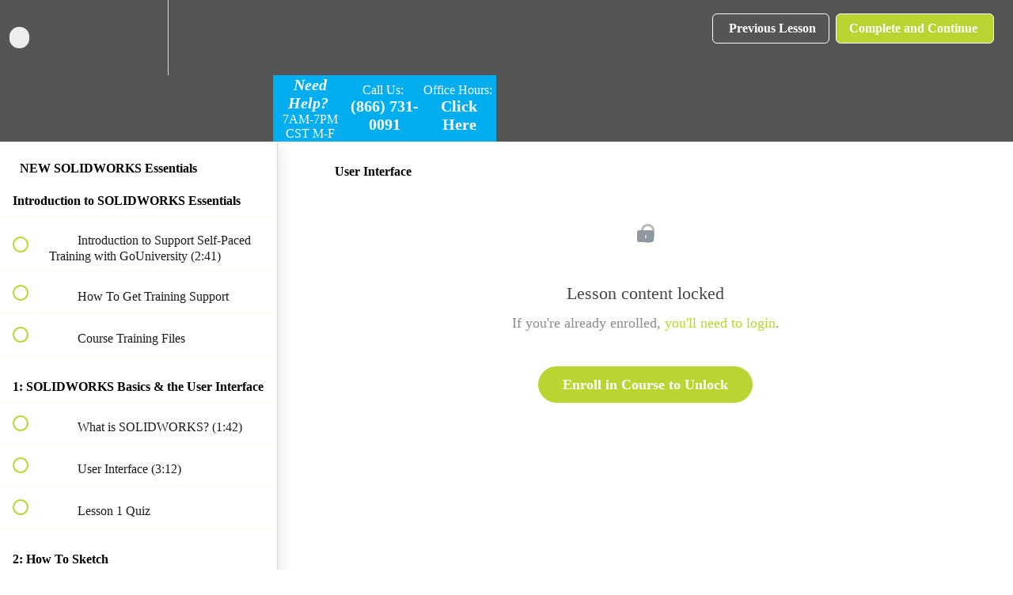

--- FILE ---
content_type: text/html; charset=utf-8
request_url: https://gou.teachable.com/courses/solidworks-essentials/lectures/32780118
body_size: 33587
content:
<!DOCTYPE html>
<html>
  <head>
    <link href='https://static-media.hotmart.com/INSAM_CEcfa2OAr0Do3NeBzNOzk=/32x32/https://uploads.teachablecdn.com/attachments/uEVwehz0RHCQSeyig6d4_favicon-16x16.png' rel='icon' type='image/png'>

<link href='https://static-media.hotmart.com/38INO3eGdWd0uRZWAXx9lfuck9k=/72x72/https://uploads.teachablecdn.com/attachments/uEVwehz0RHCQSeyig6d4_favicon-16x16.png' rel='apple-touch-icon' type='image/png'>

<link href='https://static-media.hotmart.com/ofmdtxJrc-pzFTV98LosWYxwdXM=/144x144/https://uploads.teachablecdn.com/attachments/uEVwehz0RHCQSeyig6d4_favicon-16x16.png' rel='apple-touch-icon' type='image/png'>

<link href='https://static-media.hotmart.com/gfUUsnqUzJ3RK7r4dtiY_B08Zus=/320x345/https://uploads.teachablecdn.com/attachments/JTr04IahTeSxnp8SUna3_GoLiveNoBooksCrop.png' rel='apple-touch-startup-image' type='image/png'>

<link href='https://static-media.hotmart.com/4KAFsduCEBdx-sZcxhdzNYDlrnA=/640x690/https://uploads.teachablecdn.com/attachments/JTr04IahTeSxnp8SUna3_GoLiveNoBooksCrop.png' rel='apple-touch-startup-image' type='image/png'>

<meta name='apple-mobile-web-app-capable' content='yes' />
<meta charset="UTF-8">
<meta name="csrf-param" content="authenticity_token" />
<meta name="csrf-token" content="s0LuTbV84LpCdiSOCGzbimnKerwyB7SYdplvFpz3Cr2KUFAYkXJV0XIefhLxtpyZBL-l38lZtpxOzMrlA8fiIg" />
<link rel="stylesheet" href="https://fedora.teachablecdn.com/assets/bootstrap-748e653be2be27c8e709ced95eab64a05c870fcc9544b56e33dfe1a9a539317d.css" data-turbolinks-track="true" /><link href="https://teachable-themeable.learning.teachable.com/themecss/production/base.css?_=74dae10049d5&amp;brand_course_heading=%23ffffff&amp;brand_heading=%23555555&amp;brand_homepage_heading=%23ffffff&amp;brand_navbar_fixed_text=%23ffffff&amp;brand_navbar_text=%23ffffff&amp;brand_primary=%23555555&amp;brand_secondary=%23BAD532&amp;brand_text=%23000000&amp;font=OpenSans&amp;logged_out_homepage_background_image_overlay=0.46&amp;logged_out_homepage_background_image_url=https%3A%2F%2Fuploads.teachablecdn.com%2Fattachments%2FJTr04IahTeSxnp8SUna3_GoLiveNoBooksCrop.png&amp;show_login=true&amp;show_signup=true" rel="stylesheet" data-turbolinks-track="true"></link>
<title>User Interface | GoEngineer University</title>
<meta name="description" content="From understanding design intent up to manufacturing drawings and multi-part assemblies, learn how to create effective designs using SOLIDWORKS CAD">
<link rel="canonical" href="https://courses.goengineer.com/courses/1427739/lectures/32780118">
<meta property="og:description" content="From understanding design intent up to manufacturing drawings and multi-part assemblies, learn how to create effective designs using SOLIDWORKS CAD">
<meta property="og:image" content="https://uploads.teachablecdn.com/attachments/3zGPIrkxRnWb4XS0RVW4_SOLIDWORKS+Essentials+Self+Paced+Training+1.jpg">
<meta property="og:title" content="User Interface">
<meta property="og:type" content="website">
<meta property="og:url" content="https://courses.goengineer.com/courses/1427739/lectures/32780118">
<meta name="brand_video_player_color" content="#336d91">
<meta name="site_title" content="GoEngineer University">
<style></style>
<script src='//fast.wistia.com/assets/external/E-v1.js'></script>
<script
  src='https://www.recaptcha.net/recaptcha/api.js'
  async
  defer></script>



      <meta name="asset_host" content="https://fedora.teachablecdn.com">
     <script>
  (function () {
    const origCreateElement = Document.prototype.createElement;
    Document.prototype.createElement = function () {
      const el = origCreateElement.apply(this, arguments);
      if (arguments[0].toLowerCase() === "video") {
        const observer = new MutationObserver(() => {
          if (
            el.src &&
            el.src.startsWith("data:video") &&
            el.autoplay &&
            el.style.display === "none"
          ) {
            el.removeAttribute("autoplay");
            el.autoplay = false;
            el.style.display = "none";
            observer.disconnect();
          }
        });
        observer.observe(el, {
          attributes: true,
          attributeFilter: ["src", "autoplay", "style"],
        });
      }
      return el;
    };
  })();
</script>
<script src="https://fedora.teachablecdn.com/packs/student-globals--1b9bb399c9fefbb1b77f.js"></script><script src="https://fedora.teachablecdn.com/packs/student-legacy--7c8100e12a4743c3272e.js"></script><script src="https://fedora.teachablecdn.com/packs/student--259a50199ddaf2b2b936.js"></script>
<meta id='iris-url' data-iris-url=https://eventable.internal.teachable.com />
<script type="text/javascript">
  window.heap=window.heap||[],heap.load=function(e,t){window.heap.appid=e,window.heap.config=t=t||{};var r=document.createElement("script");r.type="text/javascript",r.async=!0,r.src="https://cdn.heapanalytics.com/js/heap-"+e+".js";var a=document.getElementsByTagName("script")[0];a.parentNode.insertBefore(r,a);for(var n=function(e){return function(){heap.push([e].concat(Array.prototype.slice.call(arguments,0)))}},p=["addEventProperties","addUserProperties","clearEventProperties","identify","resetIdentity","removeEventProperty","setEventProperties","track","unsetEventProperty"],o=0;o<p.length;o++)heap[p[o]]=n(p[o])},heap.load("318805607");
  window.heapShouldTrackUser = true;
</script>


<script type="text/javascript">
  var _user_id = ''; // Set to the user's ID, username, or email address, or '' if not yet known.
  var _session_id = '0e34d5d20afd36f67787d7fe64b19fca'; // Set to a unique session ID for the visitor's current browsing session.

  var _sift = window._sift = window._sift || [];
  _sift.push(['_setAccount', '2e541754ec']);
  _sift.push(['_setUserId', _user_id]);
  _sift.push(['_setSessionId', _session_id]);
  _sift.push(['_trackPageview']);

  (function() {
    function ls() {
      var e = document.createElement('script');
      e.src = 'https://cdn.sift.com/s.js';
      document.body.appendChild(e);
    }
    if (window.attachEvent) {
      window.attachEvent('onload', ls);
    } else {
      window.addEventListener('load', ls, false);
    }
  })();
</script>


<!-- Start Alexa Certify Javascript  -->
<script type="text/javascript">
_atrk_opts = { atrk_acct:"9+Qzv1zDGU20kU", domain:"goengineer.com",dynamic: true};
(function() { var as = document.createElement('script'); as.type = 'text/javascript'; as.async = true; as.src = "https://certify-js.alexametrics.com/atrk.js"; var s = document.getElementsByTagName('script')[0];s.parentNode.insertBefore(as, s); })();
</script>
<noscript><img src="https://certify.alexametrics.com/atrk.gif?account=9+Qzv1zDGU20kU" style="display:none" height="1" width="1" alt="" /></noscript>
<!-- End Alexa Certify Javascript -->  
<script type="text/javascript">
piAId = '6082';
piCId = '63218';

(function() {
	function async_load(){
		var s = document.createElement('script'); s.type = 'text/javascript';
		s.src = ('https:' == document.location.protocol ? 'https://pi' : 'http://cdn') + '.pardot.com/pd.js';
		var c = document.getElementsByTagName('script')[0]; c.parentNode.insertBefore(s, c);
	}
	if(window.attachEvent) { window.attachEvent('onload', async_load); }
	else { window.addEventListener('load', async_load, false); }
})();
</script>

<!-- Google tag (gtag.js) -->
<script async src="https://www.googletagmanager.com/gtag/js?id=G-SL8LSCXHSV"></script>
<script>
  window.dataLayer = window.dataLayer || [];
  function gtag(){dataLayer.push(arguments);}
  gtag('js', new Date());

  gtag('config', 'G-SL8LSCXHSV', {
    'user_id': '',
    'school_id': '16428',
    'school_domain': 'courses.goengineer.com'
  });
</script>



<meta http-equiv="X-UA-Compatible" content="IE=edge">
<script type="text/javascript">window.NREUM||(NREUM={});NREUM.info={"beacon":"bam.nr-data.net","errorBeacon":"bam.nr-data.net","licenseKey":"NRBR-08e3a2ada38dc55a529","applicationID":"1065060701","transactionName":"dAxdTUFZXVQEQh0JAFQXRktWRR5LCV9F","queueTime":0,"applicationTime":161,"agent":""}</script>
<script type="text/javascript">(window.NREUM||(NREUM={})).init={privacy:{cookies_enabled:true},ajax:{deny_list:["bam.nr-data.net"]},feature_flags:["soft_nav"],distributed_tracing:{enabled:true}};(window.NREUM||(NREUM={})).loader_config={agentID:"1103368432",accountID:"4102727",trustKey:"27503",xpid:"UAcHU1FRDxABVFdXBwcHUVQA",licenseKey:"NRBR-08e3a2ada38dc55a529",applicationID:"1065060701",browserID:"1103368432"};;/*! For license information please see nr-loader-spa-1.302.0.min.js.LICENSE.txt */
(()=>{var e,t,r={384:(e,t,r)=>{"use strict";r.d(t,{NT:()=>a,US:()=>d,Zm:()=>s,bQ:()=>u,dV:()=>c,pV:()=>l});var n=r(6154),i=r(1863),o=r(1910);const a={beacon:"bam.nr-data.net",errorBeacon:"bam.nr-data.net"};function s(){return n.gm.NREUM||(n.gm.NREUM={}),void 0===n.gm.newrelic&&(n.gm.newrelic=n.gm.NREUM),n.gm.NREUM}function c(){let e=s();return e.o||(e.o={ST:n.gm.setTimeout,SI:n.gm.setImmediate||n.gm.setInterval,CT:n.gm.clearTimeout,XHR:n.gm.XMLHttpRequest,REQ:n.gm.Request,EV:n.gm.Event,PR:n.gm.Promise,MO:n.gm.MutationObserver,FETCH:n.gm.fetch,WS:n.gm.WebSocket},(0,o.i)(...Object.values(e.o))),e}function u(e,t){let r=s();r.initializedAgents??={},t.initializedAt={ms:(0,i.t)(),date:new Date},r.initializedAgents[e]=t}function d(e,t){s()[e]=t}function l(){return function(){let e=s();const t=e.info||{};e.info={beacon:a.beacon,errorBeacon:a.errorBeacon,...t}}(),function(){let e=s();const t=e.init||{};e.init={...t}}(),c(),function(){let e=s();const t=e.loader_config||{};e.loader_config={...t}}(),s()}},782:(e,t,r)=>{"use strict";r.d(t,{T:()=>n});const n=r(860).K7.pageViewTiming},860:(e,t,r)=>{"use strict";r.d(t,{$J:()=>d,K7:()=>c,P3:()=>u,XX:()=>i,Yy:()=>s,df:()=>o,qY:()=>n,v4:()=>a});const n="events",i="jserrors",o="browser/blobs",a="rum",s="browser/logs",c={ajax:"ajax",genericEvents:"generic_events",jserrors:i,logging:"logging",metrics:"metrics",pageAction:"page_action",pageViewEvent:"page_view_event",pageViewTiming:"page_view_timing",sessionReplay:"session_replay",sessionTrace:"session_trace",softNav:"soft_navigations",spa:"spa"},u={[c.pageViewEvent]:1,[c.pageViewTiming]:2,[c.metrics]:3,[c.jserrors]:4,[c.spa]:5,[c.ajax]:6,[c.sessionTrace]:7,[c.softNav]:8,[c.sessionReplay]:9,[c.logging]:10,[c.genericEvents]:11},d={[c.pageViewEvent]:a,[c.pageViewTiming]:n,[c.ajax]:n,[c.spa]:n,[c.softNav]:n,[c.metrics]:i,[c.jserrors]:i,[c.sessionTrace]:o,[c.sessionReplay]:o,[c.logging]:s,[c.genericEvents]:"ins"}},944:(e,t,r)=>{"use strict";r.d(t,{R:()=>i});var n=r(3241);function i(e,t){"function"==typeof console.debug&&(console.debug("New Relic Warning: https://github.com/newrelic/newrelic-browser-agent/blob/main/docs/warning-codes.md#".concat(e),t),(0,n.W)({agentIdentifier:null,drained:null,type:"data",name:"warn",feature:"warn",data:{code:e,secondary:t}}))}},993:(e,t,r)=>{"use strict";r.d(t,{A$:()=>o,ET:()=>a,TZ:()=>s,p_:()=>i});var n=r(860);const i={ERROR:"ERROR",WARN:"WARN",INFO:"INFO",DEBUG:"DEBUG",TRACE:"TRACE"},o={OFF:0,ERROR:1,WARN:2,INFO:3,DEBUG:4,TRACE:5},a="log",s=n.K7.logging},1687:(e,t,r)=>{"use strict";r.d(t,{Ak:()=>u,Ze:()=>f,x3:()=>d});var n=r(3241),i=r(7836),o=r(3606),a=r(860),s=r(2646);const c={};function u(e,t){const r={staged:!1,priority:a.P3[t]||0};l(e),c[e].get(t)||c[e].set(t,r)}function d(e,t){e&&c[e]&&(c[e].get(t)&&c[e].delete(t),p(e,t,!1),c[e].size&&h(e))}function l(e){if(!e)throw new Error("agentIdentifier required");c[e]||(c[e]=new Map)}function f(e="",t="feature",r=!1){if(l(e),!e||!c[e].get(t)||r)return p(e,t);c[e].get(t).staged=!0,h(e)}function h(e){const t=Array.from(c[e]);t.every(([e,t])=>t.staged)&&(t.sort((e,t)=>e[1].priority-t[1].priority),t.forEach(([t])=>{c[e].delete(t),p(e,t)}))}function p(e,t,r=!0){const a=e?i.ee.get(e):i.ee,c=o.i.handlers;if(!a.aborted&&a.backlog&&c){if((0,n.W)({agentIdentifier:e,type:"lifecycle",name:"drain",feature:t}),r){const e=a.backlog[t],r=c[t];if(r){for(let t=0;e&&t<e.length;++t)g(e[t],r);Object.entries(r).forEach(([e,t])=>{Object.values(t||{}).forEach(t=>{t[0]?.on&&t[0]?.context()instanceof s.y&&t[0].on(e,t[1])})})}}a.isolatedBacklog||delete c[t],a.backlog[t]=null,a.emit("drain-"+t,[])}}function g(e,t){var r=e[1];Object.values(t[r]||{}).forEach(t=>{var r=e[0];if(t[0]===r){var n=t[1],i=e[3],o=e[2];n.apply(i,o)}})}},1741:(e,t,r)=>{"use strict";r.d(t,{W:()=>o});var n=r(944),i=r(4261);class o{#e(e,...t){if(this[e]!==o.prototype[e])return this[e](...t);(0,n.R)(35,e)}addPageAction(e,t){return this.#e(i.hG,e,t)}register(e){return this.#e(i.eY,e)}recordCustomEvent(e,t){return this.#e(i.fF,e,t)}setPageViewName(e,t){return this.#e(i.Fw,e,t)}setCustomAttribute(e,t,r){return this.#e(i.cD,e,t,r)}noticeError(e,t){return this.#e(i.o5,e,t)}setUserId(e){return this.#e(i.Dl,e)}setApplicationVersion(e){return this.#e(i.nb,e)}setErrorHandler(e){return this.#e(i.bt,e)}addRelease(e,t){return this.#e(i.k6,e,t)}log(e,t){return this.#e(i.$9,e,t)}start(){return this.#e(i.d3)}finished(e){return this.#e(i.BL,e)}recordReplay(){return this.#e(i.CH)}pauseReplay(){return this.#e(i.Tb)}addToTrace(e){return this.#e(i.U2,e)}setCurrentRouteName(e){return this.#e(i.PA,e)}interaction(e){return this.#e(i.dT,e)}wrapLogger(e,t,r){return this.#e(i.Wb,e,t,r)}measure(e,t){return this.#e(i.V1,e,t)}}},1863:(e,t,r)=>{"use strict";function n(){return Math.floor(performance.now())}r.d(t,{t:()=>n})},1910:(e,t,r)=>{"use strict";r.d(t,{i:()=>o});var n=r(944);const i=new Map;function o(...e){return e.every(e=>{if(i.has(e))return i.get(e);const t="function"==typeof e&&e.toString().includes("[native code]");return t||(0,n.R)(64,e?.name||e?.toString()),i.set(e,t),t})}},2555:(e,t,r)=>{"use strict";r.d(t,{D:()=>s,f:()=>a});var n=r(384),i=r(8122);const o={beacon:n.NT.beacon,errorBeacon:n.NT.errorBeacon,licenseKey:void 0,applicationID:void 0,sa:void 0,queueTime:void 0,applicationTime:void 0,ttGuid:void 0,user:void 0,account:void 0,product:void 0,extra:void 0,jsAttributes:{},userAttributes:void 0,atts:void 0,transactionName:void 0,tNamePlain:void 0};function a(e){try{return!!e.licenseKey&&!!e.errorBeacon&&!!e.applicationID}catch(e){return!1}}const s=e=>(0,i.a)(e,o)},2614:(e,t,r)=>{"use strict";r.d(t,{BB:()=>a,H3:()=>n,g:()=>u,iL:()=>c,tS:()=>s,uh:()=>i,wk:()=>o});const n="NRBA",i="SESSION",o=144e5,a=18e5,s={STARTED:"session-started",PAUSE:"session-pause",RESET:"session-reset",RESUME:"session-resume",UPDATE:"session-update"},c={SAME_TAB:"same-tab",CROSS_TAB:"cross-tab"},u={OFF:0,FULL:1,ERROR:2}},2646:(e,t,r)=>{"use strict";r.d(t,{y:()=>n});class n{constructor(e){this.contextId=e}}},2843:(e,t,r)=>{"use strict";r.d(t,{u:()=>i});var n=r(3878);function i(e,t=!1,r,i){(0,n.DD)("visibilitychange",function(){if(t)return void("hidden"===document.visibilityState&&e());e(document.visibilityState)},r,i)}},3241:(e,t,r)=>{"use strict";r.d(t,{W:()=>o});var n=r(6154);const i="newrelic";function o(e={}){try{n.gm.dispatchEvent(new CustomEvent(i,{detail:e}))}catch(e){}}},3304:(e,t,r)=>{"use strict";r.d(t,{A:()=>o});var n=r(7836);const i=()=>{const e=new WeakSet;return(t,r)=>{if("object"==typeof r&&null!==r){if(e.has(r))return;e.add(r)}return r}};function o(e){try{return JSON.stringify(e,i())??""}catch(e){try{n.ee.emit("internal-error",[e])}catch(e){}return""}}},3333:(e,t,r)=>{"use strict";r.d(t,{$v:()=>d,TZ:()=>n,Xh:()=>c,Zp:()=>i,kd:()=>u,mq:()=>s,nf:()=>a,qN:()=>o});const n=r(860).K7.genericEvents,i=["auxclick","click","copy","keydown","paste","scrollend"],o=["focus","blur"],a=4,s=1e3,c=2e3,u=["PageAction","UserAction","BrowserPerformance"],d={RESOURCES:"experimental.resources",REGISTER:"register"}},3434:(e,t,r)=>{"use strict";r.d(t,{Jt:()=>o,YM:()=>u});var n=r(7836),i=r(5607);const o="nr@original:".concat(i.W),a=50;var s=Object.prototype.hasOwnProperty,c=!1;function u(e,t){return e||(e=n.ee),r.inPlace=function(e,t,n,i,o){n||(n="");const a="-"===n.charAt(0);for(let s=0;s<t.length;s++){const c=t[s],u=e[c];l(u)||(e[c]=r(u,a?c+n:n,i,c,o))}},r.flag=o,r;function r(t,r,n,c,u){return l(t)?t:(r||(r=""),nrWrapper[o]=t,function(e,t,r){if(Object.defineProperty&&Object.keys)try{return Object.keys(e).forEach(function(r){Object.defineProperty(t,r,{get:function(){return e[r]},set:function(t){return e[r]=t,t}})}),t}catch(e){d([e],r)}for(var n in e)s.call(e,n)&&(t[n]=e[n])}(t,nrWrapper,e),nrWrapper);function nrWrapper(){var o,s,l,f;let h;try{s=this,o=[...arguments],l="function"==typeof n?n(o,s):n||{}}catch(t){d([t,"",[o,s,c],l],e)}i(r+"start",[o,s,c],l,u);const p=performance.now();let g;try{return f=t.apply(s,o),g=performance.now(),f}catch(e){throw g=performance.now(),i(r+"err",[o,s,e],l,u),h=e,h}finally{const e=g-p,t={start:p,end:g,duration:e,isLongTask:e>=a,methodName:c,thrownError:h};t.isLongTask&&i("long-task",[t,s],l,u),i(r+"end",[o,s,f],l,u)}}}function i(r,n,i,o){if(!c||t){var a=c;c=!0;try{e.emit(r,n,i,t,o)}catch(t){d([t,r,n,i],e)}c=a}}}function d(e,t){t||(t=n.ee);try{t.emit("internal-error",e)}catch(e){}}function l(e){return!(e&&"function"==typeof e&&e.apply&&!e[o])}},3606:(e,t,r)=>{"use strict";r.d(t,{i:()=>o});var n=r(9908);o.on=a;var i=o.handlers={};function o(e,t,r,o){a(o||n.d,i,e,t,r)}function a(e,t,r,i,o){o||(o="feature"),e||(e=n.d);var a=t[o]=t[o]||{};(a[r]=a[r]||[]).push([e,i])}},3738:(e,t,r)=>{"use strict";r.d(t,{He:()=>i,Kp:()=>s,Lc:()=>u,Rz:()=>d,TZ:()=>n,bD:()=>o,d3:()=>a,jx:()=>l,sl:()=>f,uP:()=>c});const n=r(860).K7.sessionTrace,i="bstResource",o="resource",a="-start",s="-end",c="fn"+a,u="fn"+s,d="pushState",l=1e3,f=3e4},3785:(e,t,r)=>{"use strict";r.d(t,{R:()=>c,b:()=>u});var n=r(9908),i=r(1863),o=r(860),a=r(8154),s=r(993);function c(e,t,r={},c=s.p_.INFO,u,d=(0,i.t)()){(0,n.p)(a.xV,["API/logging/".concat(c.toLowerCase(),"/called")],void 0,o.K7.metrics,e),(0,n.p)(s.ET,[d,t,r,c,u],void 0,o.K7.logging,e)}function u(e){return"string"==typeof e&&Object.values(s.p_).some(t=>t===e.toUpperCase().trim())}},3878:(e,t,r)=>{"use strict";function n(e,t){return{capture:e,passive:!1,signal:t}}function i(e,t,r=!1,i){window.addEventListener(e,t,n(r,i))}function o(e,t,r=!1,i){document.addEventListener(e,t,n(r,i))}r.d(t,{DD:()=>o,jT:()=>n,sp:()=>i})},3962:(e,t,r)=>{"use strict";r.d(t,{AM:()=>a,O2:()=>l,OV:()=>o,Qu:()=>f,TZ:()=>c,ih:()=>h,pP:()=>s,t1:()=>d,tC:()=>i,wD:()=>u});var n=r(860);const i=["click","keydown","submit"],o="popstate",a="api",s="initialPageLoad",c=n.K7.softNav,u=5e3,d=500,l={INITIAL_PAGE_LOAD:"",ROUTE_CHANGE:1,UNSPECIFIED:2},f={INTERACTION:1,AJAX:2,CUSTOM_END:3,CUSTOM_TRACER:4},h={IP:"in progress",PF:"pending finish",FIN:"finished",CAN:"cancelled"}},4234:(e,t,r)=>{"use strict";r.d(t,{W:()=>o});var n=r(7836),i=r(1687);class o{constructor(e,t){this.agentIdentifier=e,this.ee=n.ee.get(e),this.featureName=t,this.blocked=!1}deregisterDrain(){(0,i.x3)(this.agentIdentifier,this.featureName)}}},4261:(e,t,r)=>{"use strict";r.d(t,{$9:()=>d,BL:()=>c,CH:()=>p,Dl:()=>R,Fw:()=>w,PA:()=>v,Pl:()=>n,Tb:()=>f,U2:()=>a,V1:()=>E,Wb:()=>T,bt:()=>y,cD:()=>b,d3:()=>x,dT:()=>u,eY:()=>g,fF:()=>h,hG:()=>o,hw:()=>i,k6:()=>s,nb:()=>m,o5:()=>l});const n="api-",i=n+"ixn-",o="addPageAction",a="addToTrace",s="addRelease",c="finished",u="interaction",d="log",l="noticeError",f="pauseReplay",h="recordCustomEvent",p="recordReplay",g="register",m="setApplicationVersion",v="setCurrentRouteName",b="setCustomAttribute",y="setErrorHandler",w="setPageViewName",R="setUserId",x="start",T="wrapLogger",E="measure"},4387:(e,t,r)=>{"use strict";function n(e={}){return!(!e.id||!e.name)}function i(e,t){if(2!==t?.harvestEndpointVersion)return{};const r=t.agentRef.runtime.appMetadata.agents[0].entityGuid;return n(e)?{"mfe.id":e.id,"mfe.name":e.name,eventSource:"MicroFrontendBrowserAgent","parent.id":r}:{"entity.guid":r,appId:t.agentRef.info.applicationID}}r.d(t,{U:()=>i,c:()=>n})},5205:(e,t,r)=>{"use strict";r.d(t,{j:()=>_});var n=r(384),i=r(1741);var o=r(2555),a=r(3333);const s=e=>{if(!e||"string"!=typeof e)return!1;try{document.createDocumentFragment().querySelector(e)}catch{return!1}return!0};var c=r(2614),u=r(944),d=r(8122);const l="[data-nr-mask]",f=e=>(0,d.a)(e,(()=>{const e={feature_flags:[],experimental:{allow_registered_children:!1,resources:!1},mask_selector:"*",block_selector:"[data-nr-block]",mask_input_options:{color:!1,date:!1,"datetime-local":!1,email:!1,month:!1,number:!1,range:!1,search:!1,tel:!1,text:!1,time:!1,url:!1,week:!1,textarea:!1,select:!1,password:!0}};return{ajax:{deny_list:void 0,block_internal:!0,enabled:!0,autoStart:!0},api:{get allow_registered_children(){return e.feature_flags.includes(a.$v.REGISTER)||e.experimental.allow_registered_children},set allow_registered_children(t){e.experimental.allow_registered_children=t},duplicate_registered_data:!1},distributed_tracing:{enabled:void 0,exclude_newrelic_header:void 0,cors_use_newrelic_header:void 0,cors_use_tracecontext_headers:void 0,allowed_origins:void 0},get feature_flags(){return e.feature_flags},set feature_flags(t){e.feature_flags=t},generic_events:{enabled:!0,autoStart:!0},harvest:{interval:30},jserrors:{enabled:!0,autoStart:!0},logging:{enabled:!0,autoStart:!0},metrics:{enabled:!0,autoStart:!0},obfuscate:void 0,page_action:{enabled:!0},page_view_event:{enabled:!0,autoStart:!0},page_view_timing:{enabled:!0,autoStart:!0},performance:{capture_marks:!1,capture_measures:!1,capture_detail:!0,resources:{get enabled(){return e.feature_flags.includes(a.$v.RESOURCES)||e.experimental.resources},set enabled(t){e.experimental.resources=t},asset_types:[],first_party_domains:[],ignore_newrelic:!0}},privacy:{cookies_enabled:!0},proxy:{assets:void 0,beacon:void 0},session:{expiresMs:c.wk,inactiveMs:c.BB},session_replay:{autoStart:!0,enabled:!1,preload:!1,sampling_rate:10,error_sampling_rate:100,collect_fonts:!1,inline_images:!1,fix_stylesheets:!0,mask_all_inputs:!0,get mask_text_selector(){return e.mask_selector},set mask_text_selector(t){s(t)?e.mask_selector="".concat(t,",").concat(l):""===t||null===t?e.mask_selector=l:(0,u.R)(5,t)},get block_class(){return"nr-block"},get ignore_class(){return"nr-ignore"},get mask_text_class(){return"nr-mask"},get block_selector(){return e.block_selector},set block_selector(t){s(t)?e.block_selector+=",".concat(t):""!==t&&(0,u.R)(6,t)},get mask_input_options(){return e.mask_input_options},set mask_input_options(t){t&&"object"==typeof t?e.mask_input_options={...t,password:!0}:(0,u.R)(7,t)}},session_trace:{enabled:!0,autoStart:!0},soft_navigations:{enabled:!0,autoStart:!0},spa:{enabled:!0,autoStart:!0},ssl:void 0,user_actions:{enabled:!0,elementAttributes:["id","className","tagName","type"]}}})());var h=r(6154),p=r(9324);let g=0;const m={buildEnv:p.F3,distMethod:p.Xs,version:p.xv,originTime:h.WN},v={appMetadata:{},customTransaction:void 0,denyList:void 0,disabled:!1,harvester:void 0,isolatedBacklog:!1,isRecording:!1,loaderType:void 0,maxBytes:3e4,obfuscator:void 0,onerror:void 0,ptid:void 0,releaseIds:{},session:void 0,timeKeeper:void 0,registeredEntities:[],jsAttributesMetadata:{bytes:0},get harvestCount(){return++g}},b=e=>{const t=(0,d.a)(e,v),r=Object.keys(m).reduce((e,t)=>(e[t]={value:m[t],writable:!1,configurable:!0,enumerable:!0},e),{});return Object.defineProperties(t,r)};var y=r(5701);const w=e=>{const t=e.startsWith("http");e+="/",r.p=t?e:"https://"+e};var R=r(7836),x=r(3241);const T={accountID:void 0,trustKey:void 0,agentID:void 0,licenseKey:void 0,applicationID:void 0,xpid:void 0},E=e=>(0,d.a)(e,T),A=new Set;function _(e,t={},r,a){let{init:s,info:c,loader_config:u,runtime:d={},exposed:l=!0}=t;if(!c){const e=(0,n.pV)();s=e.init,c=e.info,u=e.loader_config}e.init=f(s||{}),e.loader_config=E(u||{}),c.jsAttributes??={},h.bv&&(c.jsAttributes.isWorker=!0),e.info=(0,o.D)(c);const p=e.init,g=[c.beacon,c.errorBeacon];A.has(e.agentIdentifier)||(p.proxy.assets&&(w(p.proxy.assets),g.push(p.proxy.assets)),p.proxy.beacon&&g.push(p.proxy.beacon),e.beacons=[...g],function(e){const t=(0,n.pV)();Object.getOwnPropertyNames(i.W.prototype).forEach(r=>{const n=i.W.prototype[r];if("function"!=typeof n||"constructor"===n)return;let o=t[r];e[r]&&!1!==e.exposed&&"micro-agent"!==e.runtime?.loaderType&&(t[r]=(...t)=>{const n=e[r](...t);return o?o(...t):n})})}(e),(0,n.US)("activatedFeatures",y.B),e.runSoftNavOverSpa&&=!0===p.soft_navigations.enabled&&p.feature_flags.includes("soft_nav")),d.denyList=[...p.ajax.deny_list||[],...p.ajax.block_internal?g:[]],d.ptid=e.agentIdentifier,d.loaderType=r,e.runtime=b(d),A.has(e.agentIdentifier)||(e.ee=R.ee.get(e.agentIdentifier),e.exposed=l,(0,x.W)({agentIdentifier:e.agentIdentifier,drained:!!y.B?.[e.agentIdentifier],type:"lifecycle",name:"initialize",feature:void 0,data:e.config})),A.add(e.agentIdentifier)}},5270:(e,t,r)=>{"use strict";r.d(t,{Aw:()=>a,SR:()=>o,rF:()=>s});var n=r(384),i=r(7767);function o(e){return!!(0,n.dV)().o.MO&&(0,i.V)(e)&&!0===e?.session_trace.enabled}function a(e){return!0===e?.session_replay.preload&&o(e)}function s(e,t){try{if("string"==typeof t?.type){if("password"===t.type.toLowerCase())return"*".repeat(e?.length||0);if(void 0!==t?.dataset?.nrUnmask||t?.classList?.contains("nr-unmask"))return e}}catch(e){}return"string"==typeof e?e.replace(/[\S]/g,"*"):"*".repeat(e?.length||0)}},5289:(e,t,r)=>{"use strict";r.d(t,{GG:()=>o,Qr:()=>s,sB:()=>a});var n=r(3878);function i(){return"undefined"==typeof document||"complete"===document.readyState}function o(e,t){if(i())return e();(0,n.sp)("load",e,t)}function a(e){if(i())return e();(0,n.DD)("DOMContentLoaded",e)}function s(e){if(i())return e();(0,n.sp)("popstate",e)}},5607:(e,t,r)=>{"use strict";r.d(t,{W:()=>n});const n=(0,r(9566).bz)()},5701:(e,t,r)=>{"use strict";r.d(t,{B:()=>o,t:()=>a});var n=r(3241);const i=new Set,o={};function a(e,t){const r=t.agentIdentifier;o[r]??={},e&&"object"==typeof e&&(i.has(r)||(t.ee.emit("rumresp",[e]),o[r]=e,i.add(r),(0,n.W)({agentIdentifier:r,loaded:!0,drained:!0,type:"lifecycle",name:"load",feature:void 0,data:e})))}},6154:(e,t,r)=>{"use strict";r.d(t,{A4:()=>s,OF:()=>d,RI:()=>i,WN:()=>h,bv:()=>o,gm:()=>a,lR:()=>f,m:()=>u,mw:()=>c,sb:()=>l});var n=r(1863);const i="undefined"!=typeof window&&!!window.document,o="undefined"!=typeof WorkerGlobalScope&&("undefined"!=typeof self&&self instanceof WorkerGlobalScope&&self.navigator instanceof WorkerNavigator||"undefined"!=typeof globalThis&&globalThis instanceof WorkerGlobalScope&&globalThis.navigator instanceof WorkerNavigator),a=i?window:"undefined"!=typeof WorkerGlobalScope&&("undefined"!=typeof self&&self instanceof WorkerGlobalScope&&self||"undefined"!=typeof globalThis&&globalThis instanceof WorkerGlobalScope&&globalThis),s="complete"===a?.document?.readyState,c=Boolean("hidden"===a?.document?.visibilityState),u=""+a?.location,d=/iPad|iPhone|iPod/.test(a.navigator?.userAgent),l=d&&"undefined"==typeof SharedWorker,f=(()=>{const e=a.navigator?.userAgent?.match(/Firefox[/\s](\d+\.\d+)/);return Array.isArray(e)&&e.length>=2?+e[1]:0})(),h=Date.now()-(0,n.t)()},6344:(e,t,r)=>{"use strict";r.d(t,{BB:()=>d,G4:()=>o,Qb:()=>l,TZ:()=>i,Ug:()=>a,_s:()=>s,bc:()=>u,yP:()=>c});var n=r(2614);const i=r(860).K7.sessionReplay,o={RECORD:"recordReplay",PAUSE:"pauseReplay",ERROR_DURING_REPLAY:"errorDuringReplay"},a=.12,s={DomContentLoaded:0,Load:1,FullSnapshot:2,IncrementalSnapshot:3,Meta:4,Custom:5},c={[n.g.ERROR]:15e3,[n.g.FULL]:3e5,[n.g.OFF]:0},u={RESET:{message:"Session was reset",sm:"Reset"},IMPORT:{message:"Recorder failed to import",sm:"Import"},TOO_MANY:{message:"429: Too Many Requests",sm:"Too-Many"},TOO_BIG:{message:"Payload was too large",sm:"Too-Big"},CROSS_TAB:{message:"Session Entity was set to OFF on another tab",sm:"Cross-Tab"},ENTITLEMENTS:{message:"Session Replay is not allowed and will not be started",sm:"Entitlement"}},d=5e3,l={API:"api",RESUME:"resume",SWITCH_TO_FULL:"switchToFull",INITIALIZE:"initialize",PRELOAD:"preload"}},6389:(e,t,r)=>{"use strict";function n(e,t=500,r={}){const n=r?.leading||!1;let i;return(...r)=>{n&&void 0===i&&(e.apply(this,r),i=setTimeout(()=>{i=clearTimeout(i)},t)),n||(clearTimeout(i),i=setTimeout(()=>{e.apply(this,r)},t))}}function i(e){let t=!1;return(...r)=>{t||(t=!0,e.apply(this,r))}}r.d(t,{J:()=>i,s:()=>n})},6630:(e,t,r)=>{"use strict";r.d(t,{T:()=>n});const n=r(860).K7.pageViewEvent},6774:(e,t,r)=>{"use strict";r.d(t,{T:()=>n});const n=r(860).K7.jserrors},7295:(e,t,r)=>{"use strict";r.d(t,{Xv:()=>a,gX:()=>i,iW:()=>o});var n=[];function i(e){if(!e||o(e))return!1;if(0===n.length)return!0;for(var t=0;t<n.length;t++){var r=n[t];if("*"===r.hostname)return!1;if(s(r.hostname,e.hostname)&&c(r.pathname,e.pathname))return!1}return!0}function o(e){return void 0===e.hostname}function a(e){if(n=[],e&&e.length)for(var t=0;t<e.length;t++){let r=e[t];if(!r)continue;0===r.indexOf("http://")?r=r.substring(7):0===r.indexOf("https://")&&(r=r.substring(8));const i=r.indexOf("/");let o,a;i>0?(o=r.substring(0,i),a=r.substring(i)):(o=r,a="");let[s]=o.split(":");n.push({hostname:s,pathname:a})}}function s(e,t){return!(e.length>t.length)&&t.indexOf(e)===t.length-e.length}function c(e,t){return 0===e.indexOf("/")&&(e=e.substring(1)),0===t.indexOf("/")&&(t=t.substring(1)),""===e||e===t}},7378:(e,t,r)=>{"use strict";r.d(t,{$p:()=>x,BR:()=>b,Kp:()=>R,L3:()=>y,Lc:()=>c,NC:()=>o,SG:()=>d,TZ:()=>i,U6:()=>p,UT:()=>m,d3:()=>w,dT:()=>f,e5:()=>E,gx:()=>v,l9:()=>l,oW:()=>h,op:()=>g,rw:()=>u,tH:()=>A,uP:()=>s,wW:()=>T,xq:()=>a});var n=r(384);const i=r(860).K7.spa,o=["click","submit","keypress","keydown","keyup","change"],a=999,s="fn-start",c="fn-end",u="cb-start",d="api-ixn-",l="remaining",f="interaction",h="spaNode",p="jsonpNode",g="fetch-start",m="fetch-done",v="fetch-body-",b="jsonp-end",y=(0,n.dV)().o.ST,w="-start",R="-end",x="-body",T="cb"+R,E="jsTime",A="fetch"},7485:(e,t,r)=>{"use strict";r.d(t,{D:()=>i});var n=r(6154);function i(e){if(0===(e||"").indexOf("data:"))return{protocol:"data"};try{const t=new URL(e,location.href),r={port:t.port,hostname:t.hostname,pathname:t.pathname,search:t.search,protocol:t.protocol.slice(0,t.protocol.indexOf(":")),sameOrigin:t.protocol===n.gm?.location?.protocol&&t.host===n.gm?.location?.host};return r.port&&""!==r.port||("http:"===t.protocol&&(r.port="80"),"https:"===t.protocol&&(r.port="443")),r.pathname&&""!==r.pathname?r.pathname.startsWith("/")||(r.pathname="/".concat(r.pathname)):r.pathname="/",r}catch(e){return{}}}},7699:(e,t,r)=>{"use strict";r.d(t,{It:()=>o,KC:()=>s,No:()=>i,qh:()=>a});var n=r(860);const i=16e3,o=1e6,a="SESSION_ERROR",s={[n.K7.logging]:!0,[n.K7.genericEvents]:!1,[n.K7.jserrors]:!1,[n.K7.ajax]:!1}},7767:(e,t,r)=>{"use strict";r.d(t,{V:()=>i});var n=r(6154);const i=e=>n.RI&&!0===e?.privacy.cookies_enabled},7836:(e,t,r)=>{"use strict";r.d(t,{P:()=>s,ee:()=>c});var n=r(384),i=r(8990),o=r(2646),a=r(5607);const s="nr@context:".concat(a.W),c=function e(t,r){var n={},a={},d={},l=!1;try{l=16===r.length&&u.initializedAgents?.[r]?.runtime.isolatedBacklog}catch(e){}var f={on:p,addEventListener:p,removeEventListener:function(e,t){var r=n[e];if(!r)return;for(var i=0;i<r.length;i++)r[i]===t&&r.splice(i,1)},emit:function(e,r,n,i,o){!1!==o&&(o=!0);if(c.aborted&&!i)return;t&&o&&t.emit(e,r,n);var s=h(n);g(e).forEach(e=>{e.apply(s,r)});var u=v()[a[e]];u&&u.push([f,e,r,s]);return s},get:m,listeners:g,context:h,buffer:function(e,t){const r=v();if(t=t||"feature",f.aborted)return;Object.entries(e||{}).forEach(([e,n])=>{a[n]=t,t in r||(r[t]=[])})},abort:function(){f._aborted=!0,Object.keys(f.backlog).forEach(e=>{delete f.backlog[e]})},isBuffering:function(e){return!!v()[a[e]]},debugId:r,backlog:l?{}:t&&"object"==typeof t.backlog?t.backlog:{},isolatedBacklog:l};return Object.defineProperty(f,"aborted",{get:()=>{let e=f._aborted||!1;return e||(t&&(e=t.aborted),e)}}),f;function h(e){return e&&e instanceof o.y?e:e?(0,i.I)(e,s,()=>new o.y(s)):new o.y(s)}function p(e,t){n[e]=g(e).concat(t)}function g(e){return n[e]||[]}function m(t){return d[t]=d[t]||e(f,t)}function v(){return f.backlog}}(void 0,"globalEE"),u=(0,n.Zm)();u.ee||(u.ee=c)},8122:(e,t,r)=>{"use strict";r.d(t,{a:()=>i});var n=r(944);function i(e,t){try{if(!e||"object"!=typeof e)return(0,n.R)(3);if(!t||"object"!=typeof t)return(0,n.R)(4);const r=Object.create(Object.getPrototypeOf(t),Object.getOwnPropertyDescriptors(t)),o=0===Object.keys(r).length?e:r;for(let a in o)if(void 0!==e[a])try{if(null===e[a]){r[a]=null;continue}Array.isArray(e[a])&&Array.isArray(t[a])?r[a]=Array.from(new Set([...e[a],...t[a]])):"object"==typeof e[a]&&"object"==typeof t[a]?r[a]=i(e[a],t[a]):r[a]=e[a]}catch(e){r[a]||(0,n.R)(1,e)}return r}catch(e){(0,n.R)(2,e)}}},8139:(e,t,r)=>{"use strict";r.d(t,{u:()=>f});var n=r(7836),i=r(3434),o=r(8990),a=r(6154);const s={},c=a.gm.XMLHttpRequest,u="addEventListener",d="removeEventListener",l="nr@wrapped:".concat(n.P);function f(e){var t=function(e){return(e||n.ee).get("events")}(e);if(s[t.debugId]++)return t;s[t.debugId]=1;var r=(0,i.YM)(t,!0);function f(e){r.inPlace(e,[u,d],"-",p)}function p(e,t){return e[1]}return"getPrototypeOf"in Object&&(a.RI&&h(document,f),c&&h(c.prototype,f),h(a.gm,f)),t.on(u+"-start",function(e,t){var n=e[1];if(null!==n&&("function"==typeof n||"object"==typeof n)&&"newrelic"!==e[0]){var i=(0,o.I)(n,l,function(){var e={object:function(){if("function"!=typeof n.handleEvent)return;return n.handleEvent.apply(n,arguments)},function:n}[typeof n];return e?r(e,"fn-",null,e.name||"anonymous"):n});this.wrapped=e[1]=i}}),t.on(d+"-start",function(e){e[1]=this.wrapped||e[1]}),t}function h(e,t,...r){let n=e;for(;"object"==typeof n&&!Object.prototype.hasOwnProperty.call(n,u);)n=Object.getPrototypeOf(n);n&&t(n,...r)}},8154:(e,t,r)=>{"use strict";r.d(t,{z_:()=>o,XG:()=>s,TZ:()=>n,rs:()=>i,xV:()=>a});r(6154),r(9566),r(384);const n=r(860).K7.metrics,i="sm",o="cm",a="storeSupportabilityMetrics",s="storeEventMetrics"},8374:(e,t,r)=>{r.nc=(()=>{try{return document?.currentScript?.nonce}catch(e){}return""})()},8990:(e,t,r)=>{"use strict";r.d(t,{I:()=>i});var n=Object.prototype.hasOwnProperty;function i(e,t,r){if(n.call(e,t))return e[t];var i=r();if(Object.defineProperty&&Object.keys)try{return Object.defineProperty(e,t,{value:i,writable:!0,enumerable:!1}),i}catch(e){}return e[t]=i,i}},9300:(e,t,r)=>{"use strict";r.d(t,{T:()=>n});const n=r(860).K7.ajax},9324:(e,t,r)=>{"use strict";r.d(t,{AJ:()=>a,F3:()=>i,Xs:()=>o,Yq:()=>s,xv:()=>n});const n="1.302.0",i="PROD",o="CDN",a="@newrelic/rrweb",s="1.0.1"},9566:(e,t,r)=>{"use strict";r.d(t,{LA:()=>s,ZF:()=>c,bz:()=>a,el:()=>u});var n=r(6154);const i="xxxxxxxx-xxxx-4xxx-yxxx-xxxxxxxxxxxx";function o(e,t){return e?15&e[t]:16*Math.random()|0}function a(){const e=n.gm?.crypto||n.gm?.msCrypto;let t,r=0;return e&&e.getRandomValues&&(t=e.getRandomValues(new Uint8Array(30))),i.split("").map(e=>"x"===e?o(t,r++).toString(16):"y"===e?(3&o()|8).toString(16):e).join("")}function s(e){const t=n.gm?.crypto||n.gm?.msCrypto;let r,i=0;t&&t.getRandomValues&&(r=t.getRandomValues(new Uint8Array(e)));const a=[];for(var s=0;s<e;s++)a.push(o(r,i++).toString(16));return a.join("")}function c(){return s(16)}function u(){return s(32)}},9908:(e,t,r)=>{"use strict";r.d(t,{d:()=>n,p:()=>i});var n=r(7836).ee.get("handle");function i(e,t,r,i,o){o?(o.buffer([e],i),o.emit(e,t,r)):(n.buffer([e],i),n.emit(e,t,r))}}},n={};function i(e){var t=n[e];if(void 0!==t)return t.exports;var o=n[e]={exports:{}};return r[e](o,o.exports,i),o.exports}i.m=r,i.d=(e,t)=>{for(var r in t)i.o(t,r)&&!i.o(e,r)&&Object.defineProperty(e,r,{enumerable:!0,get:t[r]})},i.f={},i.e=e=>Promise.all(Object.keys(i.f).reduce((t,r)=>(i.f[r](e,t),t),[])),i.u=e=>({212:"nr-spa-compressor",249:"nr-spa-recorder",478:"nr-spa"}[e]+"-1.302.0.min.js"),i.o=(e,t)=>Object.prototype.hasOwnProperty.call(e,t),e={},t="NRBA-1.302.0.PROD:",i.l=(r,n,o,a)=>{if(e[r])e[r].push(n);else{var s,c;if(void 0!==o)for(var u=document.getElementsByTagName("script"),d=0;d<u.length;d++){var l=u[d];if(l.getAttribute("src")==r||l.getAttribute("data-webpack")==t+o){s=l;break}}if(!s){c=!0;var f={478:"sha512-et4eqFkcD6+Z71h33KYPiiAOMr5fyZ1HImNOrGswghuDrKIj7niWOwg3RWg+8TpTcZ0yzzll8oYNDiAX1WXraw==",249:"sha512-m/7InETzWcM0kCLJfqT/2vmV1Zs98JekxGeUcmQe9kauyn31VeP+2xJH+qt156WKCOLL7p503ATnehElqw1gnQ==",212:"sha512-Ed30EgOV4akpDvOaqpf/6nP9OreWlwun3X9xxl+erWeEjX64VUNxzVFPixvdU+WbzLtJS9S8j8phFbfXxEyvJg=="};(s=document.createElement("script")).charset="utf-8",i.nc&&s.setAttribute("nonce",i.nc),s.setAttribute("data-webpack",t+o),s.src=r,0!==s.src.indexOf(window.location.origin+"/")&&(s.crossOrigin="anonymous"),f[a]&&(s.integrity=f[a])}e[r]=[n];var h=(t,n)=>{s.onerror=s.onload=null,clearTimeout(p);var i=e[r];if(delete e[r],s.parentNode&&s.parentNode.removeChild(s),i&&i.forEach(e=>e(n)),t)return t(n)},p=setTimeout(h.bind(null,void 0,{type:"timeout",target:s}),12e4);s.onerror=h.bind(null,s.onerror),s.onload=h.bind(null,s.onload),c&&document.head.appendChild(s)}},i.r=e=>{"undefined"!=typeof Symbol&&Symbol.toStringTag&&Object.defineProperty(e,Symbol.toStringTag,{value:"Module"}),Object.defineProperty(e,"__esModule",{value:!0})},i.p="https://js-agent.newrelic.com/",(()=>{var e={38:0,788:0};i.f.j=(t,r)=>{var n=i.o(e,t)?e[t]:void 0;if(0!==n)if(n)r.push(n[2]);else{var o=new Promise((r,i)=>n=e[t]=[r,i]);r.push(n[2]=o);var a=i.p+i.u(t),s=new Error;i.l(a,r=>{if(i.o(e,t)&&(0!==(n=e[t])&&(e[t]=void 0),n)){var o=r&&("load"===r.type?"missing":r.type),a=r&&r.target&&r.target.src;s.message="Loading chunk "+t+" failed.\n("+o+": "+a+")",s.name="ChunkLoadError",s.type=o,s.request=a,n[1](s)}},"chunk-"+t,t)}};var t=(t,r)=>{var n,o,[a,s,c]=r,u=0;if(a.some(t=>0!==e[t])){for(n in s)i.o(s,n)&&(i.m[n]=s[n]);if(c)c(i)}for(t&&t(r);u<a.length;u++)o=a[u],i.o(e,o)&&e[o]&&e[o][0](),e[o]=0},r=self["webpackChunk:NRBA-1.302.0.PROD"]=self["webpackChunk:NRBA-1.302.0.PROD"]||[];r.forEach(t.bind(null,0)),r.push=t.bind(null,r.push.bind(r))})(),(()=>{"use strict";i(8374);var e=i(9566),t=i(1741);class r extends t.W{agentIdentifier=(0,e.LA)(16)}var n=i(860);const o=Object.values(n.K7);var a=i(5205);var s=i(9908),c=i(1863),u=i(4261),d=i(3241),l=i(944),f=i(5701),h=i(8154);function p(e,t,i,o){const a=o||i;!a||a[e]&&a[e]!==r.prototype[e]||(a[e]=function(){(0,s.p)(h.xV,["API/"+e+"/called"],void 0,n.K7.metrics,i.ee),(0,d.W)({agentIdentifier:i.agentIdentifier,drained:!!f.B?.[i.agentIdentifier],type:"data",name:"api",feature:u.Pl+e,data:{}});try{return t.apply(this,arguments)}catch(e){(0,l.R)(23,e)}})}function g(e,t,r,n,i){const o=e.info;null===r?delete o.jsAttributes[t]:o.jsAttributes[t]=r,(i||null===r)&&(0,s.p)(u.Pl+n,[(0,c.t)(),t,r],void 0,"session",e.ee)}var m=i(1687),v=i(4234),b=i(5289),y=i(6154),w=i(5270),R=i(7767),x=i(6389),T=i(7699);class E extends v.W{constructor(e,t){super(e.agentIdentifier,t),this.agentRef=e,this.abortHandler=void 0,this.featAggregate=void 0,this.onAggregateImported=void 0,this.deferred=Promise.resolve(),!1===e.init[this.featureName].autoStart?this.deferred=new Promise((t,r)=>{this.ee.on("manual-start-all",(0,x.J)(()=>{(0,m.Ak)(e.agentIdentifier,this.featureName),t()}))}):(0,m.Ak)(e.agentIdentifier,t)}importAggregator(e,t,r={}){if(this.featAggregate)return;let n;this.onAggregateImported=new Promise(e=>{n=e});const o=async()=>{let o;await this.deferred;try{if((0,R.V)(e.init)){const{setupAgentSession:t}=await i.e(478).then(i.bind(i,8766));o=t(e)}}catch(e){(0,l.R)(20,e),this.ee.emit("internal-error",[e]),(0,s.p)(T.qh,[e],void 0,this.featureName,this.ee)}try{if(!this.#t(this.featureName,o,e.init))return(0,m.Ze)(this.agentIdentifier,this.featureName),void n(!1);const{Aggregate:i}=await t();this.featAggregate=new i(e,r),e.runtime.harvester.initializedAggregates.push(this.featAggregate),n(!0)}catch(e){(0,l.R)(34,e),this.abortHandler?.(),(0,m.Ze)(this.agentIdentifier,this.featureName,!0),n(!1),this.ee&&this.ee.abort()}};y.RI?(0,b.GG)(()=>o(),!0):o()}#t(e,t,r){if(this.blocked)return!1;switch(e){case n.K7.sessionReplay:return(0,w.SR)(r)&&!!t;case n.K7.sessionTrace:return!!t;default:return!0}}}var A=i(6630),_=i(2614);class S extends E{static featureName=A.T;constructor(e){var t;super(e,A.T),this.setupInspectionEvents(e.agentIdentifier),t=e,p(u.Fw,function(e,r){"string"==typeof e&&("/"!==e.charAt(0)&&(e="/"+e),t.runtime.customTransaction=(r||"http://custom.transaction")+e,(0,s.p)(u.Pl+u.Fw,[(0,c.t)()],void 0,void 0,t.ee))},t),this.ee.on("api-send-rum",(e,t)=>(0,s.p)("send-rum",[e,t],void 0,this.featureName,this.ee)),this.importAggregator(e,()=>i.e(478).then(i.bind(i,1983)))}setupInspectionEvents(e){const t=(t,r)=>{t&&(0,d.W)({agentIdentifier:e,timeStamp:t.timeStamp,loaded:"complete"===t.target.readyState,type:"window",name:r,data:t.target.location+""})};(0,b.sB)(e=>{t(e,"DOMContentLoaded")}),(0,b.GG)(e=>{t(e,"load")}),(0,b.Qr)(e=>{t(e,"navigate")}),this.ee.on(_.tS.UPDATE,(t,r)=>{(0,d.W)({agentIdentifier:e,type:"lifecycle",name:"session",data:r})})}}var O=i(384);var N=i(2843),I=i(3878),P=i(782);class j extends E{static featureName=P.T;constructor(e){super(e,P.T),y.RI&&((0,N.u)(()=>(0,s.p)("docHidden",[(0,c.t)()],void 0,P.T,this.ee),!0),(0,I.sp)("pagehide",()=>(0,s.p)("winPagehide",[(0,c.t)()],void 0,P.T,this.ee)),this.importAggregator(e,()=>i.e(478).then(i.bind(i,9917))))}}class k extends E{static featureName=h.TZ;constructor(e){super(e,h.TZ),y.RI&&document.addEventListener("securitypolicyviolation",e=>{(0,s.p)(h.xV,["Generic/CSPViolation/Detected"],void 0,this.featureName,this.ee)}),this.importAggregator(e,()=>i.e(478).then(i.bind(i,6555)))}}var C=i(6774),L=i(3304);class H{constructor(e,t,r,n,i){this.name="UncaughtError",this.message="string"==typeof e?e:(0,L.A)(e),this.sourceURL=t,this.line=r,this.column=n,this.__newrelic=i}}function M(e){return U(e)?e:new H(void 0!==e?.message?e.message:e,e?.filename||e?.sourceURL,e?.lineno||e?.line,e?.colno||e?.col,e?.__newrelic,e?.cause)}function K(e){const t="Unhandled Promise Rejection: ";if(!e?.reason)return;if(U(e.reason)){try{e.reason.message.startsWith(t)||(e.reason.message=t+e.reason.message)}catch(e){}return M(e.reason)}const r=M(e.reason);return(r.message||"").startsWith(t)||(r.message=t+r.message),r}function D(e){if(e.error instanceof SyntaxError&&!/:\d+$/.test(e.error.stack?.trim())){const t=new H(e.message,e.filename,e.lineno,e.colno,e.error.__newrelic,e.cause);return t.name=SyntaxError.name,t}return U(e.error)?e.error:M(e)}function U(e){return e instanceof Error&&!!e.stack}function F(e,t,r,i,o=(0,c.t)()){"string"==typeof e&&(e=new Error(e)),(0,s.p)("err",[e,o,!1,t,r.runtime.isRecording,void 0,i],void 0,n.K7.jserrors,r.ee),(0,s.p)("uaErr",[],void 0,n.K7.genericEvents,r.ee)}var W=i(4387),B=i(993),V=i(3785);function G(e,{customAttributes:t={},level:r=B.p_.INFO}={},n,i,o=(0,c.t)()){(0,V.R)(n.ee,e,t,r,i,o)}function z(e,t,r,i,o=(0,c.t)()){(0,s.p)(u.Pl+u.hG,[o,e,t,i],void 0,n.K7.genericEvents,r.ee)}function Z(e){p(u.eY,function(t){return function(e,t){const r={};(0,l.R)(54,"newrelic.register"),t||={},t.licenseKey||=e.info.licenseKey,t.blocked=!1;let i=()=>{};const o=e.runtime.registeredEntities,a=o.find(({metadata:{target:{id:e,name:r}}})=>e===t.id);if(a)return a.metadata.target.name!==t.name&&(a.metadata.target.name=t.name),a;const u=e=>{t.blocked=!0,i=e};e.init.api.allow_registered_children||u((0,x.J)(()=>(0,l.R)(55)));(0,W.c)(t)||u((0,x.J)(()=>(0,l.R)(48,t)));const d={addPageAction:(n,i={})=>g(z,[n,{...r,...i},e],t),log:(n,i={})=>g(G,[n,{...i,customAttributes:{...r,...i.customAttributes||{}}},e],t),noticeError:(n,i={})=>g(F,[n,{...r,...i},e],t),setApplicationVersion:e=>p("application.version",e),setCustomAttribute:(e,t)=>p(e,t),setUserId:e=>p("enduser.id",e),metadata:{customAttributes:r,target:t}},f=()=>(t.blocked&&i(),t.blocked);f()||o.push(d);const p=(e,t)=>{f()||(r[e]=t)},g=(t,r,i)=>{if(f())return;const o=(0,c.t)();(0,s.p)(h.xV,["API/register/".concat(t.name,"/called")],void 0,n.K7.metrics,e.ee);try{const n=e.init.api.duplicate_registered_data;return(!0===n||Array.isArray(n))&&t(...r,void 0,o),t(...r,i,o)}catch(e){(0,l.R)(50,e)}};return d}(e,t)},e)}class q extends E{static featureName=C.T;constructor(e){var t;super(e,C.T),t=e,p(u.o5,(e,r)=>F(e,r,t),t),function(e){p(u.bt,function(t){e.runtime.onerror=t},e)}(e),function(e){let t=0;p(u.k6,function(e,r){++t>10||(this.runtime.releaseIds[e.slice(-200)]=(""+r).slice(-200))},e)}(e),Z(e);try{this.removeOnAbort=new AbortController}catch(e){}this.ee.on("internal-error",(t,r)=>{this.abortHandler&&(0,s.p)("ierr",[M(t),(0,c.t)(),!0,{},e.runtime.isRecording,r],void 0,this.featureName,this.ee)}),y.gm.addEventListener("unhandledrejection",t=>{this.abortHandler&&(0,s.p)("err",[K(t),(0,c.t)(),!1,{unhandledPromiseRejection:1},e.runtime.isRecording],void 0,this.featureName,this.ee)},(0,I.jT)(!1,this.removeOnAbort?.signal)),y.gm.addEventListener("error",t=>{this.abortHandler&&(0,s.p)("err",[D(t),(0,c.t)(),!1,{},e.runtime.isRecording],void 0,this.featureName,this.ee)},(0,I.jT)(!1,this.removeOnAbort?.signal)),this.abortHandler=this.#r,this.importAggregator(e,()=>i.e(478).then(i.bind(i,2176)))}#r(){this.removeOnAbort?.abort(),this.abortHandler=void 0}}var X=i(8990);let Y=1;function J(e){const t=typeof e;return!e||"object"!==t&&"function"!==t?-1:e===y.gm?0:(0,X.I)(e,"nr@id",function(){return Y++})}function Q(e){if("string"==typeof e&&e.length)return e.length;if("object"==typeof e){if("undefined"!=typeof ArrayBuffer&&e instanceof ArrayBuffer&&e.byteLength)return e.byteLength;if("undefined"!=typeof Blob&&e instanceof Blob&&e.size)return e.size;if(!("undefined"!=typeof FormData&&e instanceof FormData))try{return(0,L.A)(e).length}catch(e){return}}}var ee=i(8139),te=i(7836),re=i(3434);const ne={},ie=["open","send"];function oe(e){var t=e||te.ee;const r=function(e){return(e||te.ee).get("xhr")}(t);if(void 0===y.gm.XMLHttpRequest)return r;if(ne[r.debugId]++)return r;ne[r.debugId]=1,(0,ee.u)(t);var n=(0,re.YM)(r),i=y.gm.XMLHttpRequest,o=y.gm.MutationObserver,a=y.gm.Promise,s=y.gm.setInterval,c="readystatechange",u=["onload","onerror","onabort","onloadstart","onloadend","onprogress","ontimeout"],d=[],f=y.gm.XMLHttpRequest=function(e){const t=new i(e),o=r.context(t);try{r.emit("new-xhr",[t],o),t.addEventListener(c,(a=o,function(){var e=this;e.readyState>3&&!a.resolved&&(a.resolved=!0,r.emit("xhr-resolved",[],e)),n.inPlace(e,u,"fn-",b)}),(0,I.jT)(!1))}catch(e){(0,l.R)(15,e);try{r.emit("internal-error",[e])}catch(e){}}var a;return t};function h(e,t){n.inPlace(t,["onreadystatechange"],"fn-",b)}if(function(e,t){for(var r in e)t[r]=e[r]}(i,f),f.prototype=i.prototype,n.inPlace(f.prototype,ie,"-xhr-",b),r.on("send-xhr-start",function(e,t){h(e,t),function(e){d.push(e),o&&(p?p.then(v):s?s(v):(g=-g,m.data=g))}(t)}),r.on("open-xhr-start",h),o){var p=a&&a.resolve();if(!s&&!a){var g=1,m=document.createTextNode(g);new o(v).observe(m,{characterData:!0})}}else t.on("fn-end",function(e){e[0]&&e[0].type===c||v()});function v(){for(var e=0;e<d.length;e++)h(0,d[e]);d.length&&(d=[])}function b(e,t){return t}return r}var ae="fetch-",se=ae+"body-",ce=["arrayBuffer","blob","json","text","formData"],ue=y.gm.Request,de=y.gm.Response,le="prototype";const fe={};function he(e){const t=function(e){return(e||te.ee).get("fetch")}(e);if(!(ue&&de&&y.gm.fetch))return t;if(fe[t.debugId]++)return t;function r(e,r,n){var i=e[r];"function"==typeof i&&(e[r]=function(){var e,r=[...arguments],o={};t.emit(n+"before-start",[r],o),o[te.P]&&o[te.P].dt&&(e=o[te.P].dt);var a=i.apply(this,r);return t.emit(n+"start",[r,e],a),a.then(function(e){return t.emit(n+"end",[null,e],a),e},function(e){throw t.emit(n+"end",[e],a),e})})}return fe[t.debugId]=1,ce.forEach(e=>{r(ue[le],e,se),r(de[le],e,se)}),r(y.gm,"fetch",ae),t.on(ae+"end",function(e,r){var n=this;if(r){var i=r.headers.get("content-length");null!==i&&(n.rxSize=i),t.emit(ae+"done",[null,r],n)}else t.emit(ae+"done",[e],n)}),t}var pe=i(7485);class ge{constructor(e){this.agentRef=e}generateTracePayload(t){const r=this.agentRef.loader_config;if(!this.shouldGenerateTrace(t)||!r)return null;var n=(r.accountID||"").toString()||null,i=(r.agentID||"").toString()||null,o=(r.trustKey||"").toString()||null;if(!n||!i)return null;var a=(0,e.ZF)(),s=(0,e.el)(),c=Date.now(),u={spanId:a,traceId:s,timestamp:c};return(t.sameOrigin||this.isAllowedOrigin(t)&&this.useTraceContextHeadersForCors())&&(u.traceContextParentHeader=this.generateTraceContextParentHeader(a,s),u.traceContextStateHeader=this.generateTraceContextStateHeader(a,c,n,i,o)),(t.sameOrigin&&!this.excludeNewrelicHeader()||!t.sameOrigin&&this.isAllowedOrigin(t)&&this.useNewrelicHeaderForCors())&&(u.newrelicHeader=this.generateTraceHeader(a,s,c,n,i,o)),u}generateTraceContextParentHeader(e,t){return"00-"+t+"-"+e+"-01"}generateTraceContextStateHeader(e,t,r,n,i){return i+"@nr=0-1-"+r+"-"+n+"-"+e+"----"+t}generateTraceHeader(e,t,r,n,i,o){if(!("function"==typeof y.gm?.btoa))return null;var a={v:[0,1],d:{ty:"Browser",ac:n,ap:i,id:e,tr:t,ti:r}};return o&&n!==o&&(a.d.tk=o),btoa((0,L.A)(a))}shouldGenerateTrace(e){return this.agentRef.init?.distributed_tracing?.enabled&&this.isAllowedOrigin(e)}isAllowedOrigin(e){var t=!1;const r=this.agentRef.init?.distributed_tracing;if(e.sameOrigin)t=!0;else if(r?.allowed_origins instanceof Array)for(var n=0;n<r.allowed_origins.length;n++){var i=(0,pe.D)(r.allowed_origins[n]);if(e.hostname===i.hostname&&e.protocol===i.protocol&&e.port===i.port){t=!0;break}}return t}excludeNewrelicHeader(){var e=this.agentRef.init?.distributed_tracing;return!!e&&!!e.exclude_newrelic_header}useNewrelicHeaderForCors(){var e=this.agentRef.init?.distributed_tracing;return!!e&&!1!==e.cors_use_newrelic_header}useTraceContextHeadersForCors(){var e=this.agentRef.init?.distributed_tracing;return!!e&&!!e.cors_use_tracecontext_headers}}var me=i(9300),ve=i(7295);function be(e){return"string"==typeof e?e:e instanceof(0,O.dV)().o.REQ?e.url:y.gm?.URL&&e instanceof URL?e.href:void 0}var ye=["load","error","abort","timeout"],we=ye.length,Re=(0,O.dV)().o.REQ,xe=(0,O.dV)().o.XHR;const Te="X-NewRelic-App-Data";class Ee extends E{static featureName=me.T;constructor(e){super(e,me.T),this.dt=new ge(e),this.handler=(e,t,r,n)=>(0,s.p)(e,t,r,n,this.ee);try{const e={xmlhttprequest:"xhr",fetch:"fetch",beacon:"beacon"};y.gm?.performance?.getEntriesByType("resource").forEach(t=>{if(t.initiatorType in e&&0!==t.responseStatus){const r={status:t.responseStatus},i={rxSize:t.transferSize,duration:Math.floor(t.duration),cbTime:0};Ae(r,t.name),this.handler("xhr",[r,i,t.startTime,t.responseEnd,e[t.initiatorType]],void 0,n.K7.ajax)}})}catch(e){}he(this.ee),oe(this.ee),function(e,t,r,i){function o(e){var t=this;t.totalCbs=0,t.called=0,t.cbTime=0,t.end=E,t.ended=!1,t.xhrGuids={},t.lastSize=null,t.loadCaptureCalled=!1,t.params=this.params||{},t.metrics=this.metrics||{},t.latestLongtaskEnd=0,e.addEventListener("load",function(r){A(t,e)},(0,I.jT)(!1)),y.lR||e.addEventListener("progress",function(e){t.lastSize=e.loaded},(0,I.jT)(!1))}function a(e){this.params={method:e[0]},Ae(this,e[1]),this.metrics={}}function u(t,r){e.loader_config.xpid&&this.sameOrigin&&r.setRequestHeader("X-NewRelic-ID",e.loader_config.xpid);var n=i.generateTracePayload(this.parsedOrigin);if(n){var o=!1;n.newrelicHeader&&(r.setRequestHeader("newrelic",n.newrelicHeader),o=!0),n.traceContextParentHeader&&(r.setRequestHeader("traceparent",n.traceContextParentHeader),n.traceContextStateHeader&&r.setRequestHeader("tracestate",n.traceContextStateHeader),o=!0),o&&(this.dt=n)}}function d(e,r){var n=this.metrics,i=e[0],o=this;if(n&&i){var a=Q(i);a&&(n.txSize=a)}this.startTime=(0,c.t)(),this.body=i,this.listener=function(e){try{"abort"!==e.type||o.loadCaptureCalled||(o.params.aborted=!0),("load"!==e.type||o.called===o.totalCbs&&(o.onloadCalled||"function"!=typeof r.onload)&&"function"==typeof o.end)&&o.end(r)}catch(e){try{t.emit("internal-error",[e])}catch(e){}}};for(var s=0;s<we;s++)r.addEventListener(ye[s],this.listener,(0,I.jT)(!1))}function l(e,t,r){this.cbTime+=e,t?this.onloadCalled=!0:this.called+=1,this.called!==this.totalCbs||!this.onloadCalled&&"function"==typeof r.onload||"function"!=typeof this.end||this.end(r)}function f(e,t){var r=""+J(e)+!!t;this.xhrGuids&&!this.xhrGuids[r]&&(this.xhrGuids[r]=!0,this.totalCbs+=1)}function p(e,t){var r=""+J(e)+!!t;this.xhrGuids&&this.xhrGuids[r]&&(delete this.xhrGuids[r],this.totalCbs-=1)}function g(){this.endTime=(0,c.t)()}function m(e,r){r instanceof xe&&"load"===e[0]&&t.emit("xhr-load-added",[e[1],e[2]],r)}function v(e,r){r instanceof xe&&"load"===e[0]&&t.emit("xhr-load-removed",[e[1],e[2]],r)}function b(e,t,r){t instanceof xe&&("onload"===r&&(this.onload=!0),("load"===(e[0]&&e[0].type)||this.onload)&&(this.xhrCbStart=(0,c.t)()))}function w(e,r){this.xhrCbStart&&t.emit("xhr-cb-time",[(0,c.t)()-this.xhrCbStart,this.onload,r],r)}function R(e){var t,r=e[1]||{};if("string"==typeof e[0]?0===(t=e[0]).length&&y.RI&&(t=""+y.gm.location.href):e[0]&&e[0].url?t=e[0].url:y.gm?.URL&&e[0]&&e[0]instanceof URL?t=e[0].href:"function"==typeof e[0].toString&&(t=e[0].toString()),"string"==typeof t&&0!==t.length){t&&(this.parsedOrigin=(0,pe.D)(t),this.sameOrigin=this.parsedOrigin.sameOrigin);var n=i.generateTracePayload(this.parsedOrigin);if(n&&(n.newrelicHeader||n.traceContextParentHeader))if(e[0]&&e[0].headers)s(e[0].headers,n)&&(this.dt=n);else{var o={};for(var a in r)o[a]=r[a];o.headers=new Headers(r.headers||{}),s(o.headers,n)&&(this.dt=n),e.length>1?e[1]=o:e.push(o)}}function s(e,t){var r=!1;return t.newrelicHeader&&(e.set("newrelic",t.newrelicHeader),r=!0),t.traceContextParentHeader&&(e.set("traceparent",t.traceContextParentHeader),t.traceContextStateHeader&&e.set("tracestate",t.traceContextStateHeader),r=!0),r}}function x(e,t){this.params={},this.metrics={},this.startTime=(0,c.t)(),this.dt=t,e.length>=1&&(this.target=e[0]),e.length>=2&&(this.opts=e[1]);var r=this.opts||{},n=this.target;Ae(this,be(n));var i=(""+(n&&n instanceof Re&&n.method||r.method||"GET")).toUpperCase();this.params.method=i,this.body=r.body,this.txSize=Q(r.body)||0}function T(e,t){if(this.endTime=(0,c.t)(),this.params||(this.params={}),(0,ve.iW)(this.params))return;let i;this.params.status=t?t.status:0,"string"==typeof this.rxSize&&this.rxSize.length>0&&(i=+this.rxSize);const o={txSize:this.txSize,rxSize:i,duration:(0,c.t)()-this.startTime};r("xhr",[this.params,o,this.startTime,this.endTime,"fetch"],this,n.K7.ajax)}function E(e){const t=this.params,i=this.metrics;if(!this.ended){this.ended=!0;for(let t=0;t<we;t++)e.removeEventListener(ye[t],this.listener,!1);t.aborted||(0,ve.iW)(t)||(i.duration=(0,c.t)()-this.startTime,this.loadCaptureCalled||4!==e.readyState?null==t.status&&(t.status=0):A(this,e),i.cbTime=this.cbTime,r("xhr",[t,i,this.startTime,this.endTime,"xhr"],this,n.K7.ajax))}}function A(e,r){e.params.status=r.status;var i=function(e,t){var r=e.responseType;return"json"===r&&null!==t?t:"arraybuffer"===r||"blob"===r||"json"===r?Q(e.response):"text"===r||""===r||void 0===r?Q(e.responseText):void 0}(r,e.lastSize);if(i&&(e.metrics.rxSize=i),e.sameOrigin&&r.getAllResponseHeaders().indexOf(Te)>=0){var o=r.getResponseHeader(Te);o&&((0,s.p)(h.rs,["Ajax/CrossApplicationTracing/Header/Seen"],void 0,n.K7.metrics,t),e.params.cat=o.split(", ").pop())}e.loadCaptureCalled=!0}t.on("new-xhr",o),t.on("open-xhr-start",a),t.on("open-xhr-end",u),t.on("send-xhr-start",d),t.on("xhr-cb-time",l),t.on("xhr-load-added",f),t.on("xhr-load-removed",p),t.on("xhr-resolved",g),t.on("addEventListener-end",m),t.on("removeEventListener-end",v),t.on("fn-end",w),t.on("fetch-before-start",R),t.on("fetch-start",x),t.on("fn-start",b),t.on("fetch-done",T)}(e,this.ee,this.handler,this.dt),this.importAggregator(e,()=>i.e(478).then(i.bind(i,3845)))}}function Ae(e,t){var r=(0,pe.D)(t),n=e.params||e;n.hostname=r.hostname,n.port=r.port,n.protocol=r.protocol,n.host=r.hostname+":"+r.port,n.pathname=r.pathname,e.parsedOrigin=r,e.sameOrigin=r.sameOrigin}const _e={},Se=["pushState","replaceState"];function Oe(e){const t=function(e){return(e||te.ee).get("history")}(e);return!y.RI||_e[t.debugId]++||(_e[t.debugId]=1,(0,re.YM)(t).inPlace(window.history,Se,"-")),t}var Ne=i(3738);function Ie(e){p(u.BL,function(t=Date.now()){const r=t-y.WN;r<0&&(0,l.R)(62,t),(0,s.p)(h.XG,[u.BL,{time:r}],void 0,n.K7.metrics,e.ee),e.addToTrace({name:u.BL,start:t,origin:"nr"}),(0,s.p)(u.Pl+u.hG,[r,u.BL],void 0,n.K7.genericEvents,e.ee)},e)}const{He:Pe,bD:je,d3:ke,Kp:Ce,TZ:Le,Lc:He,uP:Me,Rz:Ke}=Ne;class De extends E{static featureName=Le;constructor(e){var t;super(e,Le),t=e,p(u.U2,function(e){if(!(e&&"object"==typeof e&&e.name&&e.start))return;const r={n:e.name,s:e.start-y.WN,e:(e.end||e.start)-y.WN,o:e.origin||"",t:"api"};r.s<0||r.e<0||r.e<r.s?(0,l.R)(61,{start:r.s,end:r.e}):(0,s.p)("bstApi",[r],void 0,n.K7.sessionTrace,t.ee)},t),Ie(e);if(!(0,R.V)(e.init))return void this.deregisterDrain();const r=this.ee;let o;Oe(r),this.eventsEE=(0,ee.u)(r),this.eventsEE.on(Me,function(e,t){this.bstStart=(0,c.t)()}),this.eventsEE.on(He,function(e,t){(0,s.p)("bst",[e[0],t,this.bstStart,(0,c.t)()],void 0,n.K7.sessionTrace,r)}),r.on(Ke+ke,function(e){this.time=(0,c.t)(),this.startPath=location.pathname+location.hash}),r.on(Ke+Ce,function(e){(0,s.p)("bstHist",[location.pathname+location.hash,this.startPath,this.time],void 0,n.K7.sessionTrace,r)});try{o=new PerformanceObserver(e=>{const t=e.getEntries();(0,s.p)(Pe,[t],void 0,n.K7.sessionTrace,r)}),o.observe({type:je,buffered:!0})}catch(e){}this.importAggregator(e,()=>i.e(478).then(i.bind(i,6974)),{resourceObserver:o})}}var Ue=i(6344);class Fe extends E{static featureName=Ue.TZ;#n;recorder;constructor(e){var t;let r;super(e,Ue.TZ),t=e,p(u.CH,function(){(0,s.p)(u.CH,[],void 0,n.K7.sessionReplay,t.ee)},t),function(e){p(u.Tb,function(){(0,s.p)(u.Tb,[],void 0,n.K7.sessionReplay,e.ee)},e)}(e);try{r=JSON.parse(localStorage.getItem("".concat(_.H3,"_").concat(_.uh)))}catch(e){}(0,w.SR)(e.init)&&this.ee.on(Ue.G4.RECORD,()=>this.#i()),this.#o(r)&&this.importRecorder().then(e=>{e.startRecording(Ue.Qb.PRELOAD,r?.sessionReplayMode)}),this.importAggregator(this.agentRef,()=>i.e(478).then(i.bind(i,6167)),this),this.ee.on("err",e=>{this.blocked||this.agentRef.runtime.isRecording&&(this.errorNoticed=!0,(0,s.p)(Ue.G4.ERROR_DURING_REPLAY,[e],void 0,this.featureName,this.ee))})}#o(e){return e&&(e.sessionReplayMode===_.g.FULL||e.sessionReplayMode===_.g.ERROR)||(0,w.Aw)(this.agentRef.init)}importRecorder(){return this.recorder?Promise.resolve(this.recorder):(this.#n??=Promise.all([i.e(478),i.e(249)]).then(i.bind(i,4866)).then(({Recorder:e})=>(this.recorder=new e(this),this.recorder)).catch(e=>{throw this.ee.emit("internal-error",[e]),this.blocked=!0,e}),this.#n)}#i(){this.blocked||(this.featAggregate?this.featAggregate.mode!==_.g.FULL&&this.featAggregate.initializeRecording(_.g.FULL,!0,Ue.Qb.API):this.importRecorder().then(()=>{this.recorder.startRecording(Ue.Qb.API,_.g.FULL)}))}}var We=i(3962);function Be(e){const t=e.ee.get("tracer");function r(){}p(u.dT,function(e){return(new r).get("object"==typeof e?e:{})},e);const i=r.prototype={createTracer:function(r,i){var o={},a=this,d="function"==typeof i;return(0,s.p)(h.xV,["API/createTracer/called"],void 0,n.K7.metrics,e.ee),e.runSoftNavOverSpa||(0,s.p)(u.hw+"tracer",[(0,c.t)(),r,o],a,n.K7.spa,e.ee),function(){if(t.emit((d?"":"no-")+"fn-start",[(0,c.t)(),a,d],o),d)try{return i.apply(this,arguments)}catch(e){const r="string"==typeof e?new Error(e):e;throw t.emit("fn-err",[arguments,this,r],o),r}finally{t.emit("fn-end",[(0,c.t)()],o)}}}};["actionText","setName","setAttribute","save","ignore","onEnd","getContext","end","get"].forEach(t=>{p.apply(this,[t,function(){return(0,s.p)(u.hw+t,[(0,c.t)(),...arguments],this,e.runSoftNavOverSpa?n.K7.softNav:n.K7.spa,e.ee),this},e,i])}),p(u.PA,function(){e.runSoftNavOverSpa?(0,s.p)(u.hw+"routeName",[performance.now(),...arguments],void 0,n.K7.softNav,e.ee):(0,s.p)(u.Pl+"routeName",[(0,c.t)(),...arguments],this,n.K7.spa,e.ee)},e)}class Ve extends E{static featureName=We.TZ;constructor(e){if(super(e,We.TZ),Be(e),!y.RI||!(0,O.dV)().o.MO)return;const t=Oe(this.ee);try{this.removeOnAbort=new AbortController}catch(e){}We.tC.forEach(e=>{(0,I.sp)(e,e=>{a(e)},!0,this.removeOnAbort?.signal)});const r=()=>(0,s.p)("newURL",[(0,c.t)(),""+window.location],void 0,this.featureName,this.ee);t.on("pushState-end",r),t.on("replaceState-end",r),(0,I.sp)(We.OV,e=>{a(e),(0,s.p)("newURL",[e.timeStamp,""+window.location],void 0,this.featureName,this.ee)},!0,this.removeOnAbort?.signal);let n=!1;const o=new((0,O.dV)().o.MO)((e,t)=>{n||(n=!0,requestAnimationFrame(()=>{(0,s.p)("newDom",[(0,c.t)()],void 0,this.featureName,this.ee),n=!1}))}),a=(0,x.s)(e=>{(0,s.p)("newUIEvent",[e],void 0,this.featureName,this.ee),o.observe(document.body,{attributes:!0,childList:!0,subtree:!0,characterData:!0})},100,{leading:!0});this.abortHandler=function(){this.removeOnAbort?.abort(),o.disconnect(),this.abortHandler=void 0},this.importAggregator(e,()=>i.e(478).then(i.bind(i,4393)),{domObserver:o})}}var Ge=i(7378);const ze={},Ze=["appendChild","insertBefore","replaceChild"];function qe(e){const t=function(e){return(e||te.ee).get("jsonp")}(e);if(!y.RI||ze[t.debugId])return t;ze[t.debugId]=!0;var r=(0,re.YM)(t),n=/[?&](?:callback|cb)=([^&#]+)/,i=/(.*)\.([^.]+)/,o=/^(\w+)(\.|$)(.*)$/;function a(e,t){if(!e)return t;const r=e.match(o),n=r[1];return a(r[3],t[n])}return r.inPlace(Node.prototype,Ze,"dom-"),t.on("dom-start",function(e){!function(e){if(!e||"string"!=typeof e.nodeName||"script"!==e.nodeName.toLowerCase())return;if("function"!=typeof e.addEventListener)return;var o=(s=e.src,c=s.match(n),c?c[1]:null);var s,c;if(!o)return;var u=function(e){var t=e.match(i);if(t&&t.length>=3)return{key:t[2],parent:a(t[1],window)};return{key:e,parent:window}}(o);if("function"!=typeof u.parent[u.key])return;var d={};function l(){t.emit("jsonp-end",[],d),e.removeEventListener("load",l,(0,I.jT)(!1)),e.removeEventListener("error",f,(0,I.jT)(!1))}function f(){t.emit("jsonp-error",[],d),t.emit("jsonp-end",[],d),e.removeEventListener("load",l,(0,I.jT)(!1)),e.removeEventListener("error",f,(0,I.jT)(!1))}r.inPlace(u.parent,[u.key],"cb-",d),e.addEventListener("load",l,(0,I.jT)(!1)),e.addEventListener("error",f,(0,I.jT)(!1)),t.emit("new-jsonp",[e.src],d)}(e[0])}),t}const Xe={};function Ye(e){const t=function(e){return(e||te.ee).get("promise")}(e);if(Xe[t.debugId])return t;Xe[t.debugId]=!0;var r=t.context,n=(0,re.YM)(t),i=y.gm.Promise;return i&&function(){function e(r){var o=t.context(),a=n(r,"executor-",o,null,!1);const s=Reflect.construct(i,[a],e);return t.context(s).getCtx=function(){return o},s}y.gm.Promise=e,Object.defineProperty(e,"name",{value:"Promise"}),e.toString=function(){return i.toString()},Object.setPrototypeOf(e,i),["all","race"].forEach(function(r){const n=i[r];e[r]=function(e){let i=!1;[...e||[]].forEach(e=>{this.resolve(e).then(a("all"===r),a(!1))});const o=n.apply(this,arguments);return o;function a(e){return function(){t.emit("propagate",[null,!i],o,!1,!1),i=i||!e}}}}),["resolve","reject"].forEach(function(r){const n=i[r];e[r]=function(e){const r=n.apply(this,arguments);return e!==r&&t.emit("propagate",[e,!0],r,!1,!1),r}}),e.prototype=i.prototype;const o=i.prototype.then;i.prototype.then=function(...e){var i=this,a=r(i);a.promise=i,e[0]=n(e[0],"cb-",a,null,!1),e[1]=n(e[1],"cb-",a,null,!1);const s=o.apply(this,e);return a.nextPromise=s,t.emit("propagate",[i,!0],s,!1,!1),s},i.prototype.then[re.Jt]=o,t.on("executor-start",function(e){e[0]=n(e[0],"resolve-",this,null,!1),e[1]=n(e[1],"resolve-",this,null,!1)}),t.on("executor-err",function(e,t,r){e[1](r)}),t.on("cb-end",function(e,r,n){t.emit("propagate",[n,!0],this.nextPromise,!1,!1)}),t.on("propagate",function(e,r,n){this.getCtx&&!r||(this.getCtx=function(){if(e instanceof Promise)var r=t.context(e);return r&&r.getCtx?r.getCtx():this})})}(),t}const $e={},Je="setTimeout",Qe="setInterval",et="clearTimeout",tt="-start",rt=[Je,"setImmediate",Qe,et,"clearImmediate"];function nt(e){const t=function(e){return(e||te.ee).get("timer")}(e);if($e[t.debugId]++)return t;$e[t.debugId]=1;var r=(0,re.YM)(t);return r.inPlace(y.gm,rt.slice(0,2),Je+"-"),r.inPlace(y.gm,rt.slice(2,3),Qe+"-"),r.inPlace(y.gm,rt.slice(3),et+"-"),t.on(Qe+tt,function(e,t,n){e[0]=r(e[0],"fn-",null,n)}),t.on(Je+tt,function(e,t,n){this.method=n,this.timerDuration=isNaN(e[1])?0:+e[1],e[0]=r(e[0],"fn-",this,n)}),t}const it={};function ot(e){const t=function(e){return(e||te.ee).get("mutation")}(e);if(!y.RI||it[t.debugId])return t;it[t.debugId]=!0;var r=(0,re.YM)(t),n=y.gm.MutationObserver;return n&&(window.MutationObserver=function(e){return this instanceof n?new n(r(e,"fn-")):n.apply(this,arguments)},MutationObserver.prototype=n.prototype),t}const{TZ:at,d3:st,Kp:ct,$p:ut,wW:dt,e5:lt,tH:ft,uP:ht,rw:pt,Lc:gt}=Ge;class mt extends E{static featureName=at;constructor(e){if(super(e,at),Be(e),!y.RI)return;try{this.removeOnAbort=new AbortController}catch(e){}let t,r=0;const n=this.ee.get("tracer"),o=qe(this.ee),a=Ye(this.ee),u=nt(this.ee),d=oe(this.ee),l=this.ee.get("events"),f=he(this.ee),h=Oe(this.ee),p=ot(this.ee);function g(e,t){h.emit("newURL",[""+window.location,t])}function m(){r++,t=window.location.hash,this[ht]=(0,c.t)()}function v(){r--,window.location.hash!==t&&g(0,!0);var e=(0,c.t)();this[lt]=~~this[lt]+e-this[ht],this[gt]=e}function b(e,t){e.on(t,function(){this[t]=(0,c.t)()})}this.ee.on(ht,m),a.on(pt,m),o.on(pt,m),this.ee.on(gt,v),a.on(dt,v),o.on(dt,v),this.ee.on("fn-err",(...t)=>{t[2]?.__newrelic?.[e.agentIdentifier]||(0,s.p)("function-err",[...t],void 0,this.featureName,this.ee)}),this.ee.buffer([ht,gt,"xhr-resolved"],this.featureName),l.buffer([ht],this.featureName),u.buffer(["setTimeout"+ct,"clearTimeout"+st,ht],this.featureName),d.buffer([ht,"new-xhr","send-xhr"+st],this.featureName),f.buffer([ft+st,ft+"-done",ft+ut+st,ft+ut+ct],this.featureName),h.buffer(["newURL"],this.featureName),p.buffer([ht],this.featureName),a.buffer(["propagate",pt,dt,"executor-err","resolve"+st],this.featureName),n.buffer([ht,"no-"+ht],this.featureName),o.buffer(["new-jsonp","cb-start","jsonp-error","jsonp-end"],this.featureName),b(f,ft+st),b(f,ft+"-done"),b(o,"new-jsonp"),b(o,"jsonp-end"),b(o,"cb-start"),h.on("pushState-end",g),h.on("replaceState-end",g),window.addEventListener("hashchange",g,(0,I.jT)(!0,this.removeOnAbort?.signal)),window.addEventListener("load",g,(0,I.jT)(!0,this.removeOnAbort?.signal)),window.addEventListener("popstate",function(){g(0,r>1)},(0,I.jT)(!0,this.removeOnAbort?.signal)),this.abortHandler=this.#r,this.importAggregator(e,()=>i.e(478).then(i.bind(i,5592)))}#r(){this.removeOnAbort?.abort(),this.abortHandler=void 0}}var vt=i(3333);class bt extends E{static featureName=vt.TZ;constructor(e){super(e,vt.TZ);const t=[e.init.page_action.enabled,e.init.performance.capture_marks,e.init.performance.capture_measures,e.init.user_actions.enabled,e.init.performance.resources.enabled];var r;r=e,p(u.hG,(e,t)=>z(e,t,r),r),function(e){p(u.fF,function(){(0,s.p)(u.Pl+u.fF,[(0,c.t)(),...arguments],void 0,n.K7.genericEvents,e.ee)},e)}(e),Ie(e),Z(e),function(e){p(u.V1,function(t,r){const i=(0,c.t)(),{start:o,end:a,customAttributes:d}=r||{},f={customAttributes:d||{}};if("object"!=typeof f.customAttributes||"string"!=typeof t||0===t.length)return void(0,l.R)(57);const h=(e,t)=>null==e?t:"number"==typeof e?e:e instanceof PerformanceMark?e.startTime:Number.NaN;if(f.start=h(o,0),f.end=h(a,i),Number.isNaN(f.start)||Number.isNaN(f.end))(0,l.R)(57);else{if(f.duration=f.end-f.start,!(f.duration<0))return(0,s.p)(u.Pl+u.V1,[f,t],void 0,n.K7.genericEvents,e.ee),f;(0,l.R)(58)}},e)}(e);const o=e.init.feature_flags.includes("user_frustrations");let a;if(y.RI&&o&&(he(this.ee),oe(this.ee),a=Oe(this.ee)),y.RI){if(e.init.user_actions.enabled&&(vt.Zp.forEach(e=>(0,I.sp)(e,e=>(0,s.p)("ua",[e],void 0,this.featureName,this.ee),!0)),vt.qN.forEach(e=>{const t=(0,x.s)(e=>{(0,s.p)("ua",[e],void 0,this.featureName,this.ee)},500,{leading:!0});(0,I.sp)(e,t)}),o)){function d(t){const r=(0,pe.D)(t);return e.beacons.includes(r.hostname+":"+r.port)}function f(){a.emit("navChange")}y.gm.addEventListener("error",()=>{(0,s.p)("uaErr",[],void 0,n.K7.genericEvents,this.ee)},(0,I.jT)(!1,this.removeOnAbort?.signal)),this.ee.on("open-xhr-start",(e,t)=>{d(e[1])||t.addEventListener("readystatechange",()=>{2===t.readyState&&(0,s.p)("uaXhr",[],void 0,n.K7.genericEvents,this.ee)})}),this.ee.on("fetch-start",e=>{e.length>=1&&!d(be(e[0]))&&(0,s.p)("uaXhr",[],void 0,n.K7.genericEvents,this.ee)}),a.on("pushState-end",f),a.on("replaceState-end",f),window.addEventListener("hashchange",f,(0,I.jT)(!0,this.removeOnAbort?.signal)),window.addEventListener("popstate",f,(0,I.jT)(!0,this.removeOnAbort?.signal))}if(e.init.performance.resources.enabled&&y.gm.PerformanceObserver?.supportedEntryTypes.includes("resource")){new PerformanceObserver(e=>{e.getEntries().forEach(e=>{(0,s.p)("browserPerformance.resource",[e],void 0,this.featureName,this.ee)})}).observe({type:"resource",buffered:!0})}}try{this.removeOnAbort=new AbortController}catch(h){}this.abortHandler=()=>{this.removeOnAbort?.abort(),this.abortHandler=void 0},t.some(e=>e)?this.importAggregator(e,()=>i.e(478).then(i.bind(i,8019))):this.deregisterDrain()}}var yt=i(2646);const wt=new Map;function Rt(e,t,r,n){if("object"!=typeof t||!t||"string"!=typeof r||!r||"function"!=typeof t[r])return(0,l.R)(29);const i=function(e){return(e||te.ee).get("logger")}(e),o=(0,re.YM)(i),a=new yt.y(te.P);a.level=n.level,a.customAttributes=n.customAttributes;const s=t[r]?.[re.Jt]||t[r];return wt.set(s,a),o.inPlace(t,[r],"wrap-logger-",()=>wt.get(s)),i}var xt=i(1910);class Tt extends E{static featureName=B.TZ;constructor(e){var t;super(e,B.TZ),t=e,p(u.$9,(e,r)=>G(e,r,t),t),function(e){p(u.Wb,(t,r,{customAttributes:n={},level:i=B.p_.INFO}={})=>{Rt(e.ee,t,r,{customAttributes:n,level:i})},e)}(e),Z(e);const r=this.ee;["log","error","warn","info","debug","trace"].forEach(e=>{(0,xt.i)(y.gm.console[e]),Rt(r,y.gm.console,e,{level:"log"===e?"info":e})}),this.ee.on("wrap-logger-end",function([e]){const{level:t,customAttributes:n}=this;(0,V.R)(r,e,n,t)}),this.importAggregator(e,()=>i.e(478).then(i.bind(i,5288)))}}new class extends r{constructor(e){var t;(super(),y.gm)?(this.features={},(0,O.bQ)(this.agentIdentifier,this),this.desiredFeatures=new Set(e.features||[]),this.desiredFeatures.add(S),this.runSoftNavOverSpa=[...this.desiredFeatures].some(e=>e.featureName===n.K7.softNav),(0,a.j)(this,e,e.loaderType||"agent"),t=this,p(u.cD,function(e,r,n=!1){if("string"==typeof e){if(["string","number","boolean"].includes(typeof r)||null===r)return g(t,e,r,u.cD,n);(0,l.R)(40,typeof r)}else(0,l.R)(39,typeof e)},t),function(e){p(u.Dl,function(t){if("string"==typeof t||null===t)return g(e,"enduser.id",t,u.Dl,!0);(0,l.R)(41,typeof t)},e)}(this),function(e){p(u.nb,function(t){if("string"==typeof t||null===t)return g(e,"application.version",t,u.nb,!1);(0,l.R)(42,typeof t)},e)}(this),function(e){p(u.d3,function(){e.ee.emit("manual-start-all")},e)}(this),this.run()):(0,l.R)(21)}get config(){return{info:this.info,init:this.init,loader_config:this.loader_config,runtime:this.runtime}}get api(){return this}run(){try{const e=function(e){const t={};return o.forEach(r=>{t[r]=!!e[r]?.enabled}),t}(this.init),t=[...this.desiredFeatures];t.sort((e,t)=>n.P3[e.featureName]-n.P3[t.featureName]),t.forEach(t=>{if(!e[t.featureName]&&t.featureName!==n.K7.pageViewEvent)return;if(this.runSoftNavOverSpa&&t.featureName===n.K7.spa)return;if(!this.runSoftNavOverSpa&&t.featureName===n.K7.softNav)return;const r=function(e){switch(e){case n.K7.ajax:return[n.K7.jserrors];case n.K7.sessionTrace:return[n.K7.ajax,n.K7.pageViewEvent];case n.K7.sessionReplay:return[n.K7.sessionTrace];case n.K7.pageViewTiming:return[n.K7.pageViewEvent];default:return[]}}(t.featureName).filter(e=>!(e in this.features));r.length>0&&(0,l.R)(36,{targetFeature:t.featureName,missingDependencies:r}),this.features[t.featureName]=new t(this)})}catch(e){(0,l.R)(22,e);for(const e in this.features)this.features[e].abortHandler?.();const t=(0,O.Zm)();delete t.initializedAgents[this.agentIdentifier]?.features,delete this.sharedAggregator;return t.ee.get(this.agentIdentifier).abort(),!1}}}({features:[Ee,S,j,De,Fe,k,q,bt,Tt,Ve,mt],loaderType:"spa"})})()})();</script>

  </head>

  <body data-no-turbolink="true" class="revamped_lecture_player">
          <meta http-content='IE=Edge' http-equiv='X-UA-Compatible'>
      <meta content='width=device-width,initial-scale=1.0' name='viewport'>
<meta id="fedora-keys" data-commit-sha="74dae10049d54b96b8177cc37b6c59427ee55b97" data-env="production" data-sentry-public-dsn="https://8149a85a83fa4ec69640c43ddd69017d@sentry.io/120346" data-stripe="pk_live_hkgvgSBxG4TAl3zGlXiB1KUX" data-track-all-ahoy="false" data-track-changes-ahoy="false" data-track-clicks-ahoy="false" data-track-sumbits-ahoy="false" data-iris-url="https://eventable.internal.teachable.com" /><meta id="fedora-data" data-report-card="{}" data-course-ids="[]" data-completed-lecture-ids="[]" data-school-id="16428" data-school-launched="true" data-preview="logged_out" data-turn-off-fedora-branding="true" data-plan-supports-whitelabeling="false" data-powered-by-text="Powered by" data-asset-path="//assets.teachablecdn.com/teachable-branding-2025/logos/teachable-logomark-white.svg" data-school-preferences="{&quot;ssl_forced&quot;:&quot;true&quot;,&quot;bnpl_allowed&quot;:&quot;false&quot;,&quot;phone_enabled&quot;:&quot;false&quot;,&quot;bazaar_enabled&quot;:&quot;false&quot;,&quot;paypal_enabled&quot;:&quot;true&quot;,&quot;phone_required&quot;:&quot;false&quot;,&quot;gifting_enabled&quot;:&quot;true&quot;,&quot;autoplay_lectures&quot;:&quot;true&quot;,&quot;clickwrap_enabled&quot;:&quot;false&quot;,&quot;comments_threaded&quot;:&quot;true&quot;,&quot;themeable_enabled&quot;:&quot;true&quot;,&quot;course_blocks_beta&quot;:&quot;true&quot;,&quot;eu_vat_tax_enabled&quot;:&quot;false&quot;,&quot;legacy_back_office&quot;:&quot;true&quot;,&quot;themeable_disabled&quot;:&quot;false&quot;,&quot;comments_moderation&quot;:&quot;false&quot;,&quot;eu_vat_tax_eligible&quot;:&quot;true&quot;,&quot;charge_exclusive_tax&quot;:&quot;true&quot;,&quot;drip_content_enabled&quot;:&quot;false&quot;,&quot;send_receipts_emails&quot;:&quot;true&quot;,&quot;autocomplete_lectures&quot;:&quot;true&quot;,&quot;class_periods_enabled&quot;:&quot;false&quot;,&quot;tax_inclusive_pricing&quot;:&quot;false&quot;,&quot;authors_can_manage_pbc&quot;:&quot;true&quot;,&quot;css_properties_enabled&quot;:&quot;false&quot;,&quot;preenrollments_enabled&quot;:&quot;false&quot;,&quot;stripe_connect_enabled&quot;:&quot;false&quot;,&quot;native_comments_enabled&quot;:&quot;false&quot;,&quot;new_text_editor_enabled&quot;:&quot;true&quot;,&quot;require_terms_agreement&quot;:&quot;true&quot;,&quot;send_new_comment_emails&quot;:&quot;true&quot;,&quot;send_drip_content_emails&quot;:&quot;true&quot;,&quot;ssl_forced_from_creation&quot;:&quot;false&quot;,&quot;turn_off_fedora_branding&quot;:&quot;true&quot;,&quot;allow_comment_attachments&quot;:&quot;true&quot;,&quot;authors_can_email_students&quot;:&quot;false&quot;,&quot;authors_can_manage_coupons&quot;:&quot;false&quot;,&quot;custom_email_limit_applied&quot;:&quot;false&quot;,&quot;send_abandoned_cart_emails&quot;:&quot;false&quot;,&quot;teachable_accounts_enabled&quot;:&quot;false&quot;,&quot;teachable_payments_enabled&quot;:&quot;true&quot;,&quot;authors_can_import_students&quot;:&quot;false&quot;,&quot;authors_can_publish_courses&quot;:&quot;false&quot;,&quot;internal_subscriptions_beta&quot;:&quot;true&quot;,&quot;recaptcha_enabled_on_signup&quot;:&quot;true&quot;,&quot;tax_form_collection_enabled&quot;:&quot;false&quot;,&quot;display_vat_inclusive_prices&quot;:&quot;true&quot;,&quot;single_page_checkout_enabled&quot;:&quot;true&quot;,&quot;authors_can_set_course_prices&quot;:&quot;false&quot;,&quot;send_lead_confirmation_emails&quot;:&quot;true&quot;,&quot;affiliate_cookie_duration_days&quot;:&quot;365&quot;,&quot;authors_can_issue_certificates&quot;:&quot;false&quot;,&quot;store_student_cards_separately&quot;:&quot;true&quot;,&quot;affiliate_external_urls_enabled&quot;:&quot;true&quot;,&quot;authors_can_manage_certificates&quot;:&quot;false&quot;,&quot;authors_can_manage_course_pages&quot;:&quot;false&quot;,&quot;prevent_new_coupon_applications&quot;:&quot;true&quot;,&quot;disable_js_course_event_tracking&quot;:&quot;false&quot;,&quot;exclusive_vat_on_custom_gateways&quot;:&quot;false&quot;,&quot;is_edit_site_onboarding_complete&quot;:&quot;false&quot;,&quot;send_certificate_issuance_emails&quot;:&quot;true&quot;,&quot;owner_teachable_accounts_required&quot;:&quot;false&quot;,&quot;prevent_payment_plan_cancellation&quot;:&quot;true&quot;,&quot;send_subscription_reminder_emails&quot;:&quot;true&quot;,&quot;automatically_add_disqus_attachments&quot;:&quot;true&quot;,&quot;recalc_course_pct_on_lecture_publish&quot;:&quot;false&quot;,&quot;send_confirmation_instructions_emails&quot;:&quot;true&quot;,&quot;send_limited_time_unenrollment_emails&quot;:&quot;true&quot;,&quot;turn_off_myteachable_sign_up_branding&quot;:&quot;true&quot;}" data-accessible-features="[&quot;bulk_enroll_students&quot;,&quot;earnings_statements&quot;,&quot;teachable_payments&quot;,&quot;teachable_u&quot;,&quot;page_editor_v2&quot;,&quot;power_editor&quot;,&quot;integrations&quot;,&quot;teachable_payments_payout_view&quot;,&quot;facebook_pixel&quot;,&quot;multiple_course_pages&quot;,&quot;proration_upgrade_flow&quot;,&quot;cross_border_payments&quot;,&quot;limited_time_enrollments&quot;,&quot;sales_tax_on_student_checkout&quot;,&quot;sales_analytics_retool&quot;,&quot;new_device_confirmation&quot;,&quot;elasticsearch_users&quot;,&quot;elasticsearch_transactions&quot;,&quot;reset_progress&quot;,&quot;fraud_warnings&quot;,&quot;paypal_through_tp&quot;,&quot;new_creator_checkout&quot;,&quot;circle_oauth&quot;]" data-course-data="{&quot;is_lecture_order_enforced&quot;:false,&quot;is_minimum_quiz_score_enforced&quot;:false,&quot;is_video_completion_enforced&quot;:false,&quot;minimum_quiz_score&quot;:0.0,&quot;maximum_quiz_retakes&quot;:99}" data-course-url="https://courses.goengineer.com/courses/1427739" data-course-id="1427739" data-lecture-id="32780118" data-lecture-url="https://courses.goengineer.com/courses/1427739/lectures/32780118" data-quiz-strings="{&quot;check&quot;:&quot;Check&quot;,&quot;error&quot;:&quot;Select an answer.&quot;,&quot;label&quot;:&quot;Quiz&quot;,&quot;next&quot;:&quot;Continue&quot;,&quot;previous&quot;:&quot;Back&quot;,&quot;scored&quot;:&quot;You scored&quot;,&quot;retake&quot;:&quot;Retake Quiz&quot;,&quot;retry&quot;:&quot;You need a score of at least %{minimumQuizScore}% to continue - you may retake this quiz %{retakes} more time(s).&quot;,&quot;request&quot;:&quot;You need a score of at least %{minimumQuizScore}% to continue - a request has been sent to the school owner to reset your score. You will be notified if the school owner allows you to retake this quiz.&quot;}" data-transloadit-api-key="VsWuQtwW19YT2LAVdnmMuA8OUHziOHIQ" /><meta id="analytics-keys" name="analytics" data-analytics="{}" />
    
    <!-- Lecture Header -->
<header class='full-width half-height is-not-signed-in'>

  <div class='lecture-left'>
    <a class='nav-icon-back' aria-label='Back to course curriculum' data-no-turbolink="true" role='button' href='/courses/1427739'>
      <i class='fa fa-angle-left' title='Back to course curriculum'></i>
    </a>
    <div class="dropdown settings-dropdown" role='menubar'>
      <a href='#' class='nav-icon-settings dropdown-toggle' aria-label='Settings Menu' aria-haspopup='true' role='menuitem' id='settings_menu' data-toggle='dropdown'>
        <i class='fa fa-cog' title='Settings Menu'></i>
      </a>
      <ul class="dropdown-menu left-caret" role="menu" aria-labelledby="settings_menu">
  <!-- AUTOPLAY -->
  <li class="nav-focus" aria-label="menuitem">
    <div class="switch" id="switch-autoplay-lectures">
      <input id="custom-toggle-autoplay" class="custom-toggle custom-toggle-round" name="toggle-autoplay" type="checkbox" aria-label="Autoplay">
      <label for="custom-toggle-autoplay"></label>
    </div>
    <span aria-labelledby="switch-autoplay-lectures">Autoplay</span>
  </li>
  <!-- AUTOCOMPLETE -->
  <li class="nav-focus" aria-label="menuitem">
    <div class="switch" id="switch-autocomplete-lectures">
      <input id="custom-toggle-autocomplete" class="custom-toggle custom-toggle-round" name="toggle-autocomplete" type="checkbox" aria-label="Autocomplete">
      <label for="custom-toggle-autocomplete"></label>
    </div>
    <span aria-labelledby="switch-autocomplete-lectures">Autocomplete</span>
  </li>
</ul>

    </div>
    <a class="nav-icon-list show-xs hidden-sm hidden-md hidden-lg collapsed" aria-label='Course Sidebar' role="button" data-toggle="collapse" href="#courseSidebar" aria-expanded="false" aria-controls="courseSidebar">
        <i class='fa fa-list' title='Course Sidebar'></i>
      </a>
  </div>
  
  <div class='lecture-nav'>
    <a class='nav-btn' href='' role='button' id='lecture_previous_button'>
      <i class='fa fa-arrow-left' aria-hidden='true'></i>
      &nbsp;
      <span class='nav-text'>Previous Lesson</span>
    </a>
    <a
      class='nav-btn complete'
      data-cpl-tooltip='You must complete all lesson material before progressing.'
      href=''
      id='lecture_complete_button'
      role='button'
    >
      <span class='nav-text'>Complete and Continue</span>
      &nbsp;
      <i class='fa fa-arrow-right' aria-hidden='true'></i>
    </a>
  </div>
 <div class="col-12 col-sm-12 col-md-12 col-lg-12 col-xl-12 valid lecture-help-header" style="padding-right: 0px;">
  <table border="0" style="border-collapse: collapse; width: 100%;">
    <tbody>
      <tr>
        <td style="width: 55%; text-align: center; color: #ffffff;">
        </td>
        <td style="width: 15%; text-align: center; color: #ffffff; background-color: rgb(0, 174, 239);">
          <em>
            <strong style="color: #ffffff; font-size: 1.25rem;">
              Need Help?&nbsp; 
            </strong>
          </em>
          7AM-7PM CST M-F
        </td>
        <td style="width: 15%; text-align: center; color: #ffffff; background-color: rgb(0, 174, 239);">
          Call Us:&nbsp; 
          <strong style="color: #ffffff; font-size: 1.25rem;">
            (866) 731-0091 
          </strong>
        </td>
        <td style="width: 15%; text-align: center; color: #ffffff; background-color: rgb(0, 174, 239);">
          Office Hours:&nbsp; 
          <strong>
            <a href="https://www.goengineer.com/schedule-office-hours" target="_blank" rel="noopener" style="color: #ffffff; font-size: 1.25rem;" title="Schedule time with a GoEngineer instructor">
              Click Here 
            </a>
          </strong>
        </td>
      </tr>
    </tbody>
  </table>
</div>

  
  


</header>


    <section class="lecture-page-layout">
      
<div role="navigation" class='course-sidebar lecture-page navbar-collapse navbar-sidebar-collapse' id='courseSidebar'>
  <div class='course-sidebar-head'>
    <h2>NEW SOLIDWORKS Essentials</h2>
    <!-- Course Progress -->
    
  </div>
  <!-- Lecture list on courses page (enrolled user) -->

  <div class='row lecture-sidebar'>
    
    <div class='col-sm-12 course-section'>
      <div role="heading" aria-level="3" class='section-title' data-release-date=""
        data-days-until-dripped=""
        data-is-dripped-by-date="" data-course-id="1427739">
        <span class="section-lock v-middle">
          <svg width="24" height="24">
            <use xlink:href="#icon__LockClock"></use>
          </svg>&nbsp;
        </span>
        Introduction to SOLIDWORKS Essentials
      </div>
      <ul class='section-list'>
        
        <li data-lecture-id="32780040" data-lecture-url='/courses/solidworks-essentials/lectures/32780040' class='section-item incomplete'>
          <a class='item' data-no-turbolink='true' data-ss-course-id='1427739'
            data-ss-event-name='Lecture: Navigation Sidebar' data-ss-event-href='/courses/solidworks-essentials/lectures/32780040'
            data-ss-event-type='link' data-ss-lecture-id='32780040'
            data-ss-position='1' data-ss-school-id='16428'
            data-ss-user-id='' href='/courses/solidworks-essentials/lectures/32780040' id='sidebar_link_32780040'>
            <span class='status-container'>
              <span class='status-icon'>
                &nbsp;
              </span>
            </span>
            <div class='title-container'>
              <span class='lecture-icon v-middle'>
                <svg width="24" height="24">
                  <use xlink:href="#icon__Video"></use>
                </svg>
              </span>
              <span class='lecture-name'>
                Introduction to Support Self-Paced Training with GoUniversity
                
                (2:41)
                
                
              </span>
            </div>
          </a>
        </li>
        
        <li data-lecture-id="32780042" data-lecture-url='/courses/solidworks-essentials/lectures/32780042' class='section-item incomplete'>
          <a class='item' data-no-turbolink='true' data-ss-course-id='1427739'
            data-ss-event-name='Lecture: Navigation Sidebar' data-ss-event-href='/courses/solidworks-essentials/lectures/32780042'
            data-ss-event-type='link' data-ss-lecture-id='32780042'
            data-ss-position='1' data-ss-school-id='16428'
            data-ss-user-id='' href='/courses/solidworks-essentials/lectures/32780042' id='sidebar_link_32780042'>
            <span class='status-container'>
              <span class='status-icon'>
                &nbsp;
              </span>
            </span>
            <div class='title-container'>
              <span class='lecture-icon v-middle'>
                <svg width="24" height="24">
                  <use xlink:href="#icon__Subject"></use>
                </svg>
              </span>
              <span class='lecture-name'>
                How To Get Training Support
                
                
              </span>
            </div>
          </a>
        </li>
        
        <li data-lecture-id="33826937" data-lecture-url='/courses/solidworks-essentials/lectures/33826937' class='section-item incomplete'>
          <a class='item' data-no-turbolink='true' data-ss-course-id='1427739'
            data-ss-event-name='Lecture: Navigation Sidebar' data-ss-event-href='/courses/solidworks-essentials/lectures/33826937'
            data-ss-event-type='link' data-ss-lecture-id='33826937'
            data-ss-position='1' data-ss-school-id='16428'
            data-ss-user-id='' href='/courses/solidworks-essentials/lectures/33826937' id='sidebar_link_33826937'>
            <span class='status-container'>
              <span class='status-icon'>
                &nbsp;
              </span>
            </span>
            <div class='title-container'>
              <span class='lecture-icon v-middle'>
                <svg width="24" height="24">
                  <use xlink:href="#icon__DownloadsOutline"></use>
                </svg>
              </span>
              <span class='lecture-name'>
                Course Training Files
                
                
              </span>
            </div>
          </a>
        </li>
        
      </ul>
    </div>
    
    <div class='col-sm-12 course-section'>
      <div role="heading" aria-level="3" class='section-title' data-release-date=""
        data-days-until-dripped=""
        data-is-dripped-by-date="false" data-course-id="1427739">
        <span class="section-lock v-middle">
          <svg width="24" height="24">
            <use xlink:href="#icon__LockClock"></use>
          </svg>&nbsp;
        </span>
        1: SOLIDWORKS Basics & the User Interface
      </div>
      <ul class='section-list'>
        
        <li data-lecture-id="32780117" data-lecture-url='/courses/solidworks-essentials/lectures/32780117' class='section-item incomplete'>
          <a class='item' data-no-turbolink='true' data-ss-course-id='1427739'
            data-ss-event-name='Lecture: Navigation Sidebar' data-ss-event-href='/courses/solidworks-essentials/lectures/32780117'
            data-ss-event-type='link' data-ss-lecture-id='32780117'
            data-ss-position='2' data-ss-school-id='16428'
            data-ss-user-id='' href='/courses/solidworks-essentials/lectures/32780117' id='sidebar_link_32780117'>
            <span class='status-container'>
              <span class='status-icon'>
                &nbsp;
              </span>
            </span>
            <div class='title-container'>
              <span class='lecture-icon v-middle'>
                <svg width="24" height="24">
                  <use xlink:href="#icon__Video"></use>
                </svg>
              </span>
              <span class='lecture-name'>
                What is SOLIDWORKS?
                
                (1:42)
                
                
              </span>
            </div>
          </a>
        </li>
        
        <li data-lecture-id="32780118" data-lecture-url='/courses/solidworks-essentials/lectures/32780118' class='section-item incomplete'>
          <a class='item' data-no-turbolink='true' data-ss-course-id='1427739'
            data-ss-event-name='Lecture: Navigation Sidebar' data-ss-event-href='/courses/solidworks-essentials/lectures/32780118'
            data-ss-event-type='link' data-ss-lecture-id='32780118'
            data-ss-position='2' data-ss-school-id='16428'
            data-ss-user-id='' href='/courses/solidworks-essentials/lectures/32780118' id='sidebar_link_32780118'>
            <span class='status-container'>
              <span class='status-icon'>
                &nbsp;
              </span>
            </span>
            <div class='title-container'>
              <span class='lecture-icon v-middle'>
                <svg width="24" height="24">
                  <use xlink:href="#icon__Video"></use>
                </svg>
              </span>
              <span class='lecture-name'>
                User Interface
                
                (3:12)
                
                
              </span>
            </div>
          </a>
        </li>
        
        <li data-lecture-id="34851173" data-lecture-url='/courses/solidworks-essentials/lectures/34851173' class='section-item incomplete'>
          <a class='item' data-no-turbolink='true' data-ss-course-id='1427739'
            data-ss-event-name='Lecture: Navigation Sidebar' data-ss-event-href='/courses/solidworks-essentials/lectures/34851173'
            data-ss-event-type='link' data-ss-lecture-id='34851173'
            data-ss-position='2' data-ss-school-id='16428'
            data-ss-user-id='' href='/courses/solidworks-essentials/lectures/34851173' id='sidebar_link_34851173'>
            <span class='status-container'>
              <span class='status-icon'>
                &nbsp;
              </span>
            </span>
            <div class='title-container'>
              <span class='lecture-icon v-middle'>
                <svg width="24" height="24">
                  <use xlink:href="#icon__Quiz"></use>
                </svg>
              </span>
              <span class='lecture-name'>
                Lesson 1 Quiz
                
                
              </span>
            </div>
          </a>
        </li>
        
      </ul>
    </div>
    
    <div class='col-sm-12 course-section'>
      <div role="heading" aria-level="3" class='section-title' data-release-date=""
        data-days-until-dripped=""
        data-is-dripped-by-date="" data-course-id="1427739">
        <span class="section-lock v-middle">
          <svg width="24" height="24">
            <use xlink:href="#icon__LockClock"></use>
          </svg>&nbsp;
        </span>
        2:  How To Sketch
      </div>
      <ul class='section-list'>
        
        <li data-lecture-id="32780289" data-lecture-url='/courses/solidworks-essentials/lectures/32780289' class='section-item incomplete'>
          <a class='item' data-no-turbolink='true' data-ss-course-id='1427739'
            data-ss-event-name='Lecture: Navigation Sidebar' data-ss-event-href='/courses/solidworks-essentials/lectures/32780289'
            data-ss-event-type='link' data-ss-lecture-id='32780289'
            data-ss-position='3' data-ss-school-id='16428'
            data-ss-user-id='' href='/courses/solidworks-essentials/lectures/32780289' id='sidebar_link_32780289'>
            <span class='status-container'>
              <span class='status-icon'>
                &nbsp;
              </span>
            </span>
            <div class='title-container'>
              <span class='lecture-icon v-middle'>
                <svg width="24" height="24">
                  <use xlink:href="#icon__Video"></use>
                </svg>
              </span>
              <span class='lecture-name'>
                How To Sketch
                
                (12:15)
                
                
              </span>
            </div>
          </a>
        </li>
        
        <li data-lecture-id="34752866" data-lecture-url='/courses/solidworks-essentials/lectures/34752866' class='section-item incomplete'>
          <a class='item' data-no-turbolink='true' data-ss-course-id='1427739'
            data-ss-event-name='Lecture: Navigation Sidebar' data-ss-event-href='/courses/solidworks-essentials/lectures/34752866'
            data-ss-event-type='link' data-ss-lecture-id='34752866'
            data-ss-position='3' data-ss-school-id='16428'
            data-ss-user-id='' href='/courses/solidworks-essentials/lectures/34752866' id='sidebar_link_34752866'>
            <span class='status-container'>
              <span class='status-icon'>
                &nbsp;
              </span>
            </span>
            <div class='title-container'>
              <span class='lecture-icon v-middle'>
                <svg width="24" height="24">
                  <use xlink:href="#icon__Video"></use>
                </svg>
              </span>
              <span class='lecture-name'>
                Lesson 2: Exercise 1
                
                (7:47)
                
                
              </span>
            </div>
          </a>
        </li>
        
        <li data-lecture-id="32780298" data-lecture-url='/courses/solidworks-essentials/lectures/32780298' class='section-item incomplete'>
          <a class='item' data-no-turbolink='true' data-ss-course-id='1427739'
            data-ss-event-name='Lecture: Navigation Sidebar' data-ss-event-href='/courses/solidworks-essentials/lectures/32780298'
            data-ss-event-type='link' data-ss-lecture-id='32780298'
            data-ss-position='3' data-ss-school-id='16428'
            data-ss-user-id='' href='/courses/solidworks-essentials/lectures/32780298' id='sidebar_link_32780298'>
            <span class='status-container'>
              <span class='status-icon'>
                &nbsp;
              </span>
            </span>
            <div class='title-container'>
              <span class='lecture-icon v-middle'>
                <svg width="24" height="24">
                  <use xlink:href="#icon__Video"></use>
                </svg>
              </span>
              <span class='lecture-name'>
                Sketch Exercise
                
                (3:06)
                
                
              </span>
            </div>
          </a>
        </li>
        
        <li data-lecture-id="32780303" data-lecture-url='/courses/solidworks-essentials/lectures/32780303' class='section-item incomplete'>
          <a class='item' data-no-turbolink='true' data-ss-course-id='1427739'
            data-ss-event-name='Lecture: Navigation Sidebar' data-ss-event-href='/courses/solidworks-essentials/lectures/32780303'
            data-ss-event-type='link' data-ss-lecture-id='32780303'
            data-ss-position='3' data-ss-school-id='16428'
            data-ss-user-id='' href='/courses/solidworks-essentials/lectures/32780303' id='sidebar_link_32780303'>
            <span class='status-container'>
              <span class='status-icon'>
                &nbsp;
              </span>
            </span>
            <div class='title-container'>
              <span class='lecture-icon v-middle'>
                <svg width="24" height="24">
                  <use xlink:href="#icon__Quiz"></use>
                </svg>
              </span>
              <span class='lecture-name'>
                Lesson 2 Quiz
                
                
              </span>
            </div>
          </a>
        </li>
        
      </ul>
    </div>
    
    <div class='col-sm-12 course-section'>
      <div role="heading" aria-level="3" class='section-title' data-release-date=""
        data-days-until-dripped=""
        data-is-dripped-by-date="" data-course-id="1427739">
        <span class="section-lock v-middle">
          <svg width="24" height="24">
            <use xlink:href="#icon__LockClock"></use>
          </svg>&nbsp;
        </span>
        3: Features
      </div>
      <ul class='section-list'>
        
        <li data-lecture-id="32780358" data-lecture-url='/courses/solidworks-essentials/lectures/32780358' class='section-item incomplete'>
          <a class='item' data-no-turbolink='true' data-ss-course-id='1427739'
            data-ss-event-name='Lecture: Navigation Sidebar' data-ss-event-href='/courses/solidworks-essentials/lectures/32780358'
            data-ss-event-type='link' data-ss-lecture-id='32780358'
            data-ss-position='4' data-ss-school-id='16428'
            data-ss-user-id='' href='/courses/solidworks-essentials/lectures/32780358' id='sidebar_link_32780358'>
            <span class='status-container'>
              <span class='status-icon'>
                &nbsp;
              </span>
            </span>
            <div class='title-container'>
              <span class='lecture-icon v-middle'>
                <svg width="24" height="24">
                  <use xlink:href="#icon__Video"></use>
                </svg>
              </span>
              <span class='lecture-name'>
                Features Case Study
                
                (16:23)
                
                
              </span>
            </div>
          </a>
        </li>
        
        <li data-lecture-id="32780364" data-lecture-url='/courses/solidworks-essentials/lectures/32780364' class='section-item incomplete'>
          <a class='item' data-no-turbolink='true' data-ss-course-id='1427739'
            data-ss-event-name='Lecture: Navigation Sidebar' data-ss-event-href='/courses/solidworks-essentials/lectures/32780364'
            data-ss-event-type='link' data-ss-lecture-id='32780364'
            data-ss-position='4' data-ss-school-id='16428'
            data-ss-user-id='' href='/courses/solidworks-essentials/lectures/32780364' id='sidebar_link_32780364'>
            <span class='status-container'>
              <span class='status-icon'>
                &nbsp;
              </span>
            </span>
            <div class='title-container'>
              <span class='lecture-icon v-middle'>
                <svg width="24" height="24">
                  <use xlink:href="#icon__Video"></use>
                </svg>
              </span>
              <span class='lecture-name'>
                Features Exercise 1
                
                (9:55)
                
                
              </span>
            </div>
          </a>
        </li>
        
        <li data-lecture-id="32780366" data-lecture-url='/courses/solidworks-essentials/lectures/32780366' class='section-item incomplete'>
          <a class='item' data-no-turbolink='true' data-ss-course-id='1427739'
            data-ss-event-name='Lecture: Navigation Sidebar' data-ss-event-href='/courses/solidworks-essentials/lectures/32780366'
            data-ss-event-type='link' data-ss-lecture-id='32780366'
            data-ss-position='4' data-ss-school-id='16428'
            data-ss-user-id='' href='/courses/solidworks-essentials/lectures/32780366' id='sidebar_link_32780366'>
            <span class='status-container'>
              <span class='status-icon'>
                &nbsp;
              </span>
            </span>
            <div class='title-container'>
              <span class='lecture-icon v-middle'>
                <svg width="24" height="24">
                  <use xlink:href="#icon__Video"></use>
                </svg>
              </span>
              <span class='lecture-name'>
                Features Exercise 2
                
                (10:29)
                
                
              </span>
            </div>
          </a>
        </li>
        
        <li data-lecture-id="32780372" data-lecture-url='/courses/solidworks-essentials/lectures/32780372' class='section-item incomplete'>
          <a class='item' data-no-turbolink='true' data-ss-course-id='1427739'
            data-ss-event-name='Lecture: Navigation Sidebar' data-ss-event-href='/courses/solidworks-essentials/lectures/32780372'
            data-ss-event-type='link' data-ss-lecture-id='32780372'
            data-ss-position='4' data-ss-school-id='16428'
            data-ss-user-id='' href='/courses/solidworks-essentials/lectures/32780372' id='sidebar_link_32780372'>
            <span class='status-container'>
              <span class='status-icon'>
                &nbsp;
              </span>
            </span>
            <div class='title-container'>
              <span class='lecture-icon v-middle'>
                <svg width="24" height="24">
                  <use xlink:href="#icon__Video"></use>
                </svg>
              </span>
              <span class='lecture-name'>
                Features Exercise 3
                
                (8:41)
                
                
              </span>
            </div>
          </a>
        </li>
        
        <li data-lecture-id="34851313" data-lecture-url='/courses/solidworks-essentials/lectures/34851313' class='section-item incomplete'>
          <a class='item' data-no-turbolink='true' data-ss-course-id='1427739'
            data-ss-event-name='Lecture: Navigation Sidebar' data-ss-event-href='/courses/solidworks-essentials/lectures/34851313'
            data-ss-event-type='link' data-ss-lecture-id='34851313'
            data-ss-position='4' data-ss-school-id='16428'
            data-ss-user-id='' href='/courses/solidworks-essentials/lectures/34851313' id='sidebar_link_34851313'>
            <span class='status-container'>
              <span class='status-icon'>
                &nbsp;
              </span>
            </span>
            <div class='title-container'>
              <span class='lecture-icon v-middle'>
                <svg width="24" height="24">
                  <use xlink:href="#icon__Quiz"></use>
                </svg>
              </span>
              <span class='lecture-name'>
                Lesson 3: Quiz
                
                
              </span>
            </div>
          </a>
        </li>
        
      </ul>
    </div>
    
    <div class='col-sm-12 course-section'>
      <div role="heading" aria-level="3" class='section-title' data-release-date=""
        data-days-until-dripped=""
        data-is-dripped-by-date="" data-course-id="1427739">
        <span class="section-lock v-middle">
          <svg width="24" height="24">
            <use xlink:href="#icon__LockClock"></use>
          </svg>&nbsp;
        </span>
        4: Symmetry
      </div>
      <ul class='section-list'>
        
        <li data-lecture-id="32931546" data-lecture-url='/courses/solidworks-essentials/lectures/32931546' class='section-item incomplete'>
          <a class='item' data-no-turbolink='true' data-ss-course-id='1427739'
            data-ss-event-name='Lecture: Navigation Sidebar' data-ss-event-href='/courses/solidworks-essentials/lectures/32931546'
            data-ss-event-type='link' data-ss-lecture-id='32931546'
            data-ss-position='5' data-ss-school-id='16428'
            data-ss-user-id='' href='/courses/solidworks-essentials/lectures/32931546' id='sidebar_link_32931546'>
            <span class='status-container'>
              <span class='status-icon'>
                &nbsp;
              </span>
            </span>
            <div class='title-container'>
              <span class='lecture-icon v-middle'>
                <svg width="24" height="24">
                  <use xlink:href="#icon__Video"></use>
                </svg>
              </span>
              <span class='lecture-name'>
                Symmetry Case Study
                
                (12:14)
                
                
              </span>
            </div>
          </a>
        </li>
        
        <li data-lecture-id="32931553" data-lecture-url='/courses/solidworks-essentials/lectures/32931553' class='section-item incomplete'>
          <a class='item' data-no-turbolink='true' data-ss-course-id='1427739'
            data-ss-event-name='Lecture: Navigation Sidebar' data-ss-event-href='/courses/solidworks-essentials/lectures/32931553'
            data-ss-event-type='link' data-ss-lecture-id='32931553'
            data-ss-position='5' data-ss-school-id='16428'
            data-ss-user-id='' href='/courses/solidworks-essentials/lectures/32931553' id='sidebar_link_32931553'>
            <span class='status-container'>
              <span class='status-icon'>
                &nbsp;
              </span>
            </span>
            <div class='title-container'>
              <span class='lecture-icon v-middle'>
                <svg width="24" height="24">
                  <use xlink:href="#icon__Video"></use>
                </svg>
              </span>
              <span class='lecture-name'>
                Symmetry Exercise 1
                
                (11:30)
                
                
              </span>
            </div>
          </a>
        </li>
        
        <li data-lecture-id="32931555" data-lecture-url='/courses/solidworks-essentials/lectures/32931555' class='section-item incomplete'>
          <a class='item' data-no-turbolink='true' data-ss-course-id='1427739'
            data-ss-event-name='Lecture: Navigation Sidebar' data-ss-event-href='/courses/solidworks-essentials/lectures/32931555'
            data-ss-event-type='link' data-ss-lecture-id='32931555'
            data-ss-position='5' data-ss-school-id='16428'
            data-ss-user-id='' href='/courses/solidworks-essentials/lectures/32931555' id='sidebar_link_32931555'>
            <span class='status-container'>
              <span class='status-icon'>
                &nbsp;
              </span>
            </span>
            <div class='title-container'>
              <span class='lecture-icon v-middle'>
                <svg width="24" height="24">
                  <use xlink:href="#icon__Video"></use>
                </svg>
              </span>
              <span class='lecture-name'>
                Symmetry Exercise 2
                
                (7:48)
                
                
              </span>
            </div>
          </a>
        </li>
        
        <li data-lecture-id="32931559" data-lecture-url='/courses/solidworks-essentials/lectures/32931559' class='section-item incomplete'>
          <a class='item' data-no-turbolink='true' data-ss-course-id='1427739'
            data-ss-event-name='Lecture: Navigation Sidebar' data-ss-event-href='/courses/solidworks-essentials/lectures/32931559'
            data-ss-event-type='link' data-ss-lecture-id='32931559'
            data-ss-position='5' data-ss-school-id='16428'
            data-ss-user-id='' href='/courses/solidworks-essentials/lectures/32931559' id='sidebar_link_32931559'>
            <span class='status-container'>
              <span class='status-icon'>
                &nbsp;
              </span>
            </span>
            <div class='title-container'>
              <span class='lecture-icon v-middle'>
                <svg width="24" height="24">
                  <use xlink:href="#icon__Video"></use>
                </svg>
              </span>
              <span class='lecture-name'>
                Symmetry Exercise 3
                
                (5:24)
                
                
              </span>
            </div>
          </a>
        </li>
        
        <li data-lecture-id="34851424" data-lecture-url='/courses/solidworks-essentials/lectures/34851424' class='section-item incomplete'>
          <a class='item' data-no-turbolink='true' data-ss-course-id='1427739'
            data-ss-event-name='Lecture: Navigation Sidebar' data-ss-event-href='/courses/solidworks-essentials/lectures/34851424'
            data-ss-event-type='link' data-ss-lecture-id='34851424'
            data-ss-position='5' data-ss-school-id='16428'
            data-ss-user-id='' href='/courses/solidworks-essentials/lectures/34851424' id='sidebar_link_34851424'>
            <span class='status-container'>
              <span class='status-icon'>
                &nbsp;
              </span>
            </span>
            <div class='title-container'>
              <span class='lecture-icon v-middle'>
                <svg width="24" height="24">
                  <use xlink:href="#icon__Quiz"></use>
                </svg>
              </span>
              <span class='lecture-name'>
                Lesson 4 Quiz
                
                
              </span>
            </div>
          </a>
        </li>
        
      </ul>
    </div>
    
    <div class='col-sm-12 course-section'>
      <div role="heading" aria-level="3" class='section-title' data-release-date=""
        data-days-until-dripped=""
        data-is-dripped-by-date="" data-course-id="1427739">
        <span class="section-lock v-middle">
          <svg width="24" height="24">
            <use xlink:href="#icon__LockClock"></use>
          </svg>&nbsp;
        </span>
        5: Patterns
      </div>
      <ul class='section-list'>
        
        <li data-lecture-id="32931596" data-lecture-url='/courses/solidworks-essentials/lectures/32931596' class='section-item incomplete'>
          <a class='item' data-no-turbolink='true' data-ss-course-id='1427739'
            data-ss-event-name='Lecture: Navigation Sidebar' data-ss-event-href='/courses/solidworks-essentials/lectures/32931596'
            data-ss-event-type='link' data-ss-lecture-id='32931596'
            data-ss-position='6' data-ss-school-id='16428'
            data-ss-user-id='' href='/courses/solidworks-essentials/lectures/32931596' id='sidebar_link_32931596'>
            <span class='status-container'>
              <span class='status-icon'>
                &nbsp;
              </span>
            </span>
            <div class='title-container'>
              <span class='lecture-icon v-middle'>
                <svg width="24" height="24">
                  <use xlink:href="#icon__Video"></use>
                </svg>
              </span>
              <span class='lecture-name'>
                Patterns Case Study 1
                
                (14:58)
                
                
              </span>
            </div>
          </a>
        </li>
        
        <li data-lecture-id="32931604" data-lecture-url='/courses/solidworks-essentials/lectures/32931604' class='section-item incomplete'>
          <a class='item' data-no-turbolink='true' data-ss-course-id='1427739'
            data-ss-event-name='Lecture: Navigation Sidebar' data-ss-event-href='/courses/solidworks-essentials/lectures/32931604'
            data-ss-event-type='link' data-ss-lecture-id='32931604'
            data-ss-position='6' data-ss-school-id='16428'
            data-ss-user-id='' href='/courses/solidworks-essentials/lectures/32931604' id='sidebar_link_32931604'>
            <span class='status-container'>
              <span class='status-icon'>
                &nbsp;
              </span>
            </span>
            <div class='title-container'>
              <span class='lecture-icon v-middle'>
                <svg width="24" height="24">
                  <use xlink:href="#icon__Video"></use>
                </svg>
              </span>
              <span class='lecture-name'>
                Patterns Case Study 2
                
                (3:29)
                
                
              </span>
            </div>
          </a>
        </li>
        
        <li data-lecture-id="32931606" data-lecture-url='/courses/solidworks-essentials/lectures/32931606' class='section-item incomplete'>
          <a class='item' data-no-turbolink='true' data-ss-course-id='1427739'
            data-ss-event-name='Lecture: Navigation Sidebar' data-ss-event-href='/courses/solidworks-essentials/lectures/32931606'
            data-ss-event-type='link' data-ss-lecture-id='32931606'
            data-ss-position='6' data-ss-school-id='16428'
            data-ss-user-id='' href='/courses/solidworks-essentials/lectures/32931606' id='sidebar_link_32931606'>
            <span class='status-container'>
              <span class='status-icon'>
                &nbsp;
              </span>
            </span>
            <div class='title-container'>
              <span class='lecture-icon v-middle'>
                <svg width="24" height="24">
                  <use xlink:href="#icon__Video"></use>
                </svg>
              </span>
              <span class='lecture-name'>
                Patterns Case Study 3
                
                (5:50)
                
                
              </span>
            </div>
          </a>
        </li>
        
        <li data-lecture-id="32931609" data-lecture-url='/courses/solidworks-essentials/lectures/32931609' class='section-item incomplete'>
          <a class='item' data-no-turbolink='true' data-ss-course-id='1427739'
            data-ss-event-name='Lecture: Navigation Sidebar' data-ss-event-href='/courses/solidworks-essentials/lectures/32931609'
            data-ss-event-type='link' data-ss-lecture-id='32931609'
            data-ss-position='6' data-ss-school-id='16428'
            data-ss-user-id='' href='/courses/solidworks-essentials/lectures/32931609' id='sidebar_link_32931609'>
            <span class='status-container'>
              <span class='status-icon'>
                &nbsp;
              </span>
            </span>
            <div class='title-container'>
              <span class='lecture-icon v-middle'>
                <svg width="24" height="24">
                  <use xlink:href="#icon__Video"></use>
                </svg>
              </span>
              <span class='lecture-name'>
                Patterns Case Study 4
                
                (10:16)
                
                
              </span>
            </div>
          </a>
        </li>
        
        <li data-lecture-id="32931618" data-lecture-url='/courses/solidworks-essentials/lectures/32931618' class='section-item incomplete'>
          <a class='item' data-no-turbolink='true' data-ss-course-id='1427739'
            data-ss-event-name='Lecture: Navigation Sidebar' data-ss-event-href='/courses/solidworks-essentials/lectures/32931618'
            data-ss-event-type='link' data-ss-lecture-id='32931618'
            data-ss-position='6' data-ss-school-id='16428'
            data-ss-user-id='' href='/courses/solidworks-essentials/lectures/32931618' id='sidebar_link_32931618'>
            <span class='status-container'>
              <span class='status-icon'>
                &nbsp;
              </span>
            </span>
            <div class='title-container'>
              <span class='lecture-icon v-middle'>
                <svg width="24" height="24">
                  <use xlink:href="#icon__Video"></use>
                </svg>
              </span>
              <span class='lecture-name'>
                Patterns Case Study 5
                
                (12:49)
                
                
              </span>
            </div>
          </a>
        </li>
        
        <li data-lecture-id="32931657" data-lecture-url='/courses/solidworks-essentials/lectures/32931657' class='section-item incomplete'>
          <a class='item' data-no-turbolink='true' data-ss-course-id='1427739'
            data-ss-event-name='Lecture: Navigation Sidebar' data-ss-event-href='/courses/solidworks-essentials/lectures/32931657'
            data-ss-event-type='link' data-ss-lecture-id='32931657'
            data-ss-position='6' data-ss-school-id='16428'
            data-ss-user-id='' href='/courses/solidworks-essentials/lectures/32931657' id='sidebar_link_32931657'>
            <span class='status-container'>
              <span class='status-icon'>
                &nbsp;
              </span>
            </span>
            <div class='title-container'>
              <span class='lecture-icon v-middle'>
                <svg width="24" height="24">
                  <use xlink:href="#icon__Video"></use>
                </svg>
              </span>
              <span class='lecture-name'>
                Patterns Case Study 6
                
                (5:14)
                
                
              </span>
            </div>
          </a>
        </li>
        
        <li data-lecture-id="32931723" data-lecture-url='/courses/solidworks-essentials/lectures/32931723' class='section-item incomplete'>
          <a class='item' data-no-turbolink='true' data-ss-course-id='1427739'
            data-ss-event-name='Lecture: Navigation Sidebar' data-ss-event-href='/courses/solidworks-essentials/lectures/32931723'
            data-ss-event-type='link' data-ss-lecture-id='32931723'
            data-ss-position='6' data-ss-school-id='16428'
            data-ss-user-id='' href='/courses/solidworks-essentials/lectures/32931723' id='sidebar_link_32931723'>
            <span class='status-container'>
              <span class='status-icon'>
                &nbsp;
              </span>
            </span>
            <div class='title-container'>
              <span class='lecture-icon v-middle'>
                <svg width="24" height="24">
                  <use xlink:href="#icon__Video"></use>
                </svg>
              </span>
              <span class='lecture-name'>
                Patterns Exercise 1
                
                (4:04)
                
                
              </span>
            </div>
          </a>
        </li>
        
        <li data-lecture-id="32931727" data-lecture-url='/courses/solidworks-essentials/lectures/32931727' class='section-item incomplete'>
          <a class='item' data-no-turbolink='true' data-ss-course-id='1427739'
            data-ss-event-name='Lecture: Navigation Sidebar' data-ss-event-href='/courses/solidworks-essentials/lectures/32931727'
            data-ss-event-type='link' data-ss-lecture-id='32931727'
            data-ss-position='6' data-ss-school-id='16428'
            data-ss-user-id='' href='/courses/solidworks-essentials/lectures/32931727' id='sidebar_link_32931727'>
            <span class='status-container'>
              <span class='status-icon'>
                &nbsp;
              </span>
            </span>
            <div class='title-container'>
              <span class='lecture-icon v-middle'>
                <svg width="24" height="24">
                  <use xlink:href="#icon__Video"></use>
                </svg>
              </span>
              <span class='lecture-name'>
                Patterns Exercise 2
                
                (2:47)
                
                
              </span>
            </div>
          </a>
        </li>
        
        <li data-lecture-id="34851515" data-lecture-url='/courses/solidworks-essentials/lectures/34851515' class='section-item incomplete'>
          <a class='item' data-no-turbolink='true' data-ss-course-id='1427739'
            data-ss-event-name='Lecture: Navigation Sidebar' data-ss-event-href='/courses/solidworks-essentials/lectures/34851515'
            data-ss-event-type='link' data-ss-lecture-id='34851515'
            data-ss-position='6' data-ss-school-id='16428'
            data-ss-user-id='' href='/courses/solidworks-essentials/lectures/34851515' id='sidebar_link_34851515'>
            <span class='status-container'>
              <span class='status-icon'>
                &nbsp;
              </span>
            </span>
            <div class='title-container'>
              <span class='lecture-icon v-middle'>
                <svg width="24" height="24">
                  <use xlink:href="#icon__Quiz"></use>
                </svg>
              </span>
              <span class='lecture-name'>
                Lesson 5: Quiz
                
                
              </span>
            </div>
          </a>
        </li>
        
      </ul>
    </div>
    
    <div class='col-sm-12 course-section'>
      <div role="heading" aria-level="3" class='section-title' data-release-date=""
        data-days-until-dripped=""
        data-is-dripped-by-date="" data-course-id="1427739">
        <span class="section-lock v-middle">
          <svg width="24" height="24">
            <use xlink:href="#icon__LockClock"></use>
          </svg>&nbsp;
        </span>
        6: Revolve & Sweep
      </div>
      <ul class='section-list'>
        
        <li data-lecture-id="33407353" data-lecture-url='/courses/solidworks-essentials/lectures/33407353' class='section-item incomplete'>
          <a class='item' data-no-turbolink='true' data-ss-course-id='1427739'
            data-ss-event-name='Lecture: Navigation Sidebar' data-ss-event-href='/courses/solidworks-essentials/lectures/33407353'
            data-ss-event-type='link' data-ss-lecture-id='33407353'
            data-ss-position='7' data-ss-school-id='16428'
            data-ss-user-id='' href='/courses/solidworks-essentials/lectures/33407353' id='sidebar_link_33407353'>
            <span class='status-container'>
              <span class='status-icon'>
                &nbsp;
              </span>
            </span>
            <div class='title-container'>
              <span class='lecture-icon v-middle'>
                <svg width="24" height="24">
                  <use xlink:href="#icon__Video"></use>
                </svg>
              </span>
              <span class='lecture-name'>
                Revolve & Sweep Case Study 1
                
                (8:44)
                
                
              </span>
            </div>
          </a>
        </li>
        
        <li data-lecture-id="33407358" data-lecture-url='/courses/solidworks-essentials/lectures/33407358' class='section-item incomplete'>
          <a class='item' data-no-turbolink='true' data-ss-course-id='1427739'
            data-ss-event-name='Lecture: Navigation Sidebar' data-ss-event-href='/courses/solidworks-essentials/lectures/33407358'
            data-ss-event-type='link' data-ss-lecture-id='33407358'
            data-ss-position='7' data-ss-school-id='16428'
            data-ss-user-id='' href='/courses/solidworks-essentials/lectures/33407358' id='sidebar_link_33407358'>
            <span class='status-container'>
              <span class='status-icon'>
                &nbsp;
              </span>
            </span>
            <div class='title-container'>
              <span class='lecture-icon v-middle'>
                <svg width="24" height="24">
                  <use xlink:href="#icon__Video"></use>
                </svg>
              </span>
              <span class='lecture-name'>
                Revolve & Sweep Case Study 2
                
                (6:12)
                
                
              </span>
            </div>
          </a>
        </li>
        
        <li data-lecture-id="33407360" data-lecture-url='/courses/solidworks-essentials/lectures/33407360' class='section-item incomplete'>
          <a class='item' data-no-turbolink='true' data-ss-course-id='1427739'
            data-ss-event-name='Lecture: Navigation Sidebar' data-ss-event-href='/courses/solidworks-essentials/lectures/33407360'
            data-ss-event-type='link' data-ss-lecture-id='33407360'
            data-ss-position='7' data-ss-school-id='16428'
            data-ss-user-id='' href='/courses/solidworks-essentials/lectures/33407360' id='sidebar_link_33407360'>
            <span class='status-container'>
              <span class='status-icon'>
                &nbsp;
              </span>
            </span>
            <div class='title-container'>
              <span class='lecture-icon v-middle'>
                <svg width="24" height="24">
                  <use xlink:href="#icon__Video"></use>
                </svg>
              </span>
              <span class='lecture-name'>
                Revolve & Sweep Case Study 3
                
                (0:42)
                
                
              </span>
            </div>
          </a>
        </li>
        
        <li data-lecture-id="33407403" data-lecture-url='/courses/solidworks-essentials/lectures/33407403' class='section-item incomplete'>
          <a class='item' data-no-turbolink='true' data-ss-course-id='1427739'
            data-ss-event-name='Lecture: Navigation Sidebar' data-ss-event-href='/courses/solidworks-essentials/lectures/33407403'
            data-ss-event-type='link' data-ss-lecture-id='33407403'
            data-ss-position='7' data-ss-school-id='16428'
            data-ss-user-id='' href='/courses/solidworks-essentials/lectures/33407403' id='sidebar_link_33407403'>
            <span class='status-container'>
              <span class='status-icon'>
                &nbsp;
              </span>
            </span>
            <div class='title-container'>
              <span class='lecture-icon v-middle'>
                <svg width="24" height="24">
                  <use xlink:href="#icon__Video"></use>
                </svg>
              </span>
              <span class='lecture-name'>
                Revolve & Sweep Case Study 4
                
                (4:08)
                
                
              </span>
            </div>
          </a>
        </li>
        
        <li data-lecture-id="33407362" data-lecture-url='/courses/solidworks-essentials/lectures/33407362' class='section-item incomplete'>
          <a class='item' data-no-turbolink='true' data-ss-course-id='1427739'
            data-ss-event-name='Lecture: Navigation Sidebar' data-ss-event-href='/courses/solidworks-essentials/lectures/33407362'
            data-ss-event-type='link' data-ss-lecture-id='33407362'
            data-ss-position='7' data-ss-school-id='16428'
            data-ss-user-id='' href='/courses/solidworks-essentials/lectures/33407362' id='sidebar_link_33407362'>
            <span class='status-container'>
              <span class='status-icon'>
                &nbsp;
              </span>
            </span>
            <div class='title-container'>
              <span class='lecture-icon v-middle'>
                <svg width="24" height="24">
                  <use xlink:href="#icon__Video"></use>
                </svg>
              </span>
              <span class='lecture-name'>
                Revolve & Sweep Case Study 5
                
                (16:06)
                
                
              </span>
            </div>
          </a>
        </li>
        
        <li data-lecture-id="33407379" data-lecture-url='/courses/solidworks-essentials/lectures/33407379' class='section-item incomplete'>
          <a class='item' data-no-turbolink='true' data-ss-course-id='1427739'
            data-ss-event-name='Lecture: Navigation Sidebar' data-ss-event-href='/courses/solidworks-essentials/lectures/33407379'
            data-ss-event-type='link' data-ss-lecture-id='33407379'
            data-ss-position='7' data-ss-school-id='16428'
            data-ss-user-id='' href='/courses/solidworks-essentials/lectures/33407379' id='sidebar_link_33407379'>
            <span class='status-container'>
              <span class='status-icon'>
                &nbsp;
              </span>
            </span>
            <div class='title-container'>
              <span class='lecture-icon v-middle'>
                <svg width="24" height="24">
                  <use xlink:href="#icon__Video"></use>
                </svg>
              </span>
              <span class='lecture-name'>
                Revolve & Sweep Exercise 1
                
                (3:25)
                
                
              </span>
            </div>
          </a>
        </li>
        
        <li data-lecture-id="33407381" data-lecture-url='/courses/solidworks-essentials/lectures/33407381' class='section-item incomplete'>
          <a class='item' data-no-turbolink='true' data-ss-course-id='1427739'
            data-ss-event-name='Lecture: Navigation Sidebar' data-ss-event-href='/courses/solidworks-essentials/lectures/33407381'
            data-ss-event-type='link' data-ss-lecture-id='33407381'
            data-ss-position='7' data-ss-school-id='16428'
            data-ss-user-id='' href='/courses/solidworks-essentials/lectures/33407381' id='sidebar_link_33407381'>
            <span class='status-container'>
              <span class='status-icon'>
                &nbsp;
              </span>
            </span>
            <div class='title-container'>
              <span class='lecture-icon v-middle'>
                <svg width="24" height="24">
                  <use xlink:href="#icon__Video"></use>
                </svg>
              </span>
              <span class='lecture-name'>
                Revolve & Sweep Exercise 2
                
                (1:53)
                
                
              </span>
            </div>
          </a>
        </li>
        
        <li data-lecture-id="33407386" data-lecture-url='/courses/solidworks-essentials/lectures/33407386' class='section-item incomplete'>
          <a class='item' data-no-turbolink='true' data-ss-course-id='1427739'
            data-ss-event-name='Lecture: Navigation Sidebar' data-ss-event-href='/courses/solidworks-essentials/lectures/33407386'
            data-ss-event-type='link' data-ss-lecture-id='33407386'
            data-ss-position='7' data-ss-school-id='16428'
            data-ss-user-id='' href='/courses/solidworks-essentials/lectures/33407386' id='sidebar_link_33407386'>
            <span class='status-container'>
              <span class='status-icon'>
                &nbsp;
              </span>
            </span>
            <div class='title-container'>
              <span class='lecture-icon v-middle'>
                <svg width="24" height="24">
                  <use xlink:href="#icon__Video"></use>
                </svg>
              </span>
              <span class='lecture-name'>
                Revolve & Sweep Exercise 3
                
                (4:41)
                
                
              </span>
            </div>
          </a>
        </li>
        
        <li data-lecture-id="34851789" data-lecture-url='/courses/solidworks-essentials/lectures/34851789' class='section-item incomplete'>
          <a class='item' data-no-turbolink='true' data-ss-course-id='1427739'
            data-ss-event-name='Lecture: Navigation Sidebar' data-ss-event-href='/courses/solidworks-essentials/lectures/34851789'
            data-ss-event-type='link' data-ss-lecture-id='34851789'
            data-ss-position='7' data-ss-school-id='16428'
            data-ss-user-id='' href='/courses/solidworks-essentials/lectures/34851789' id='sidebar_link_34851789'>
            <span class='status-container'>
              <span class='status-icon'>
                &nbsp;
              </span>
            </span>
            <div class='title-container'>
              <span class='lecture-icon v-middle'>
                <svg width="24" height="24">
                  <use xlink:href="#icon__Quiz"></use>
                </svg>
              </span>
              <span class='lecture-name'>
                Lesson 6: Quiz
                
                
              </span>
            </div>
          </a>
        </li>
        
      </ul>
    </div>
    
    <div class='col-sm-12 course-section'>
      <div role="heading" aria-level="3" class='section-title' data-release-date=""
        data-days-until-dripped=""
        data-is-dripped-by-date="" data-course-id="1427739">
        <span class="section-lock v-middle">
          <svg width="24" height="24">
            <use xlink:href="#icon__LockClock"></use>
          </svg>&nbsp;
        </span>
        7: Shell & Rib
      </div>
      <ul class='section-list'>
        
        <li data-lecture-id="33407469" data-lecture-url='/courses/solidworks-essentials/lectures/33407469' class='section-item incomplete'>
          <a class='item' data-no-turbolink='true' data-ss-course-id='1427739'
            data-ss-event-name='Lecture: Navigation Sidebar' data-ss-event-href='/courses/solidworks-essentials/lectures/33407469'
            data-ss-event-type='link' data-ss-lecture-id='33407469'
            data-ss-position='8' data-ss-school-id='16428'
            data-ss-user-id='' href='/courses/solidworks-essentials/lectures/33407469' id='sidebar_link_33407469'>
            <span class='status-container'>
              <span class='status-icon'>
                &nbsp;
              </span>
            </span>
            <div class='title-container'>
              <span class='lecture-icon v-middle'>
                <svg width="24" height="24">
                  <use xlink:href="#icon__Video"></use>
                </svg>
              </span>
              <span class='lecture-name'>
                Shell & Rib Case Study 1
                
                (3:05)
                
                
              </span>
            </div>
          </a>
        </li>
        
        <li data-lecture-id="33407470" data-lecture-url='/courses/solidworks-essentials/lectures/33407470' class='section-item incomplete'>
          <a class='item' data-no-turbolink='true' data-ss-course-id='1427739'
            data-ss-event-name='Lecture: Navigation Sidebar' data-ss-event-href='/courses/solidworks-essentials/lectures/33407470'
            data-ss-event-type='link' data-ss-lecture-id='33407470'
            data-ss-position='8' data-ss-school-id='16428'
            data-ss-user-id='' href='/courses/solidworks-essentials/lectures/33407470' id='sidebar_link_33407470'>
            <span class='status-container'>
              <span class='status-icon'>
                &nbsp;
              </span>
            </span>
            <div class='title-container'>
              <span class='lecture-icon v-middle'>
                <svg width="24" height="24">
                  <use xlink:href="#icon__Video"></use>
                </svg>
              </span>
              <span class='lecture-name'>
                Shell & Rib Case Study 2
                
                (10:20)
                
                
              </span>
            </div>
          </a>
        </li>
        
        <li data-lecture-id="33407539" data-lecture-url='/courses/solidworks-essentials/lectures/33407539' class='section-item incomplete'>
          <a class='item' data-no-turbolink='true' data-ss-course-id='1427739'
            data-ss-event-name='Lecture: Navigation Sidebar' data-ss-event-href='/courses/solidworks-essentials/lectures/33407539'
            data-ss-event-type='link' data-ss-lecture-id='33407539'
            data-ss-position='8' data-ss-school-id='16428'
            data-ss-user-id='' href='/courses/solidworks-essentials/lectures/33407539' id='sidebar_link_33407539'>
            <span class='status-container'>
              <span class='status-icon'>
                &nbsp;
              </span>
            </span>
            <div class='title-container'>
              <span class='lecture-icon v-middle'>
                <svg width="24" height="24">
                  <use xlink:href="#icon__Video"></use>
                </svg>
              </span>
              <span class='lecture-name'>
                Shell & Rib Case Study 3
                
                (3:39)
                
                
              </span>
            </div>
          </a>
        </li>
        
        <li data-lecture-id="33407548" data-lecture-url='/courses/solidworks-essentials/lectures/33407548' class='section-item incomplete'>
          <a class='item' data-no-turbolink='true' data-ss-course-id='1427739'
            data-ss-event-name='Lecture: Navigation Sidebar' data-ss-event-href='/courses/solidworks-essentials/lectures/33407548'
            data-ss-event-type='link' data-ss-lecture-id='33407548'
            data-ss-position='8' data-ss-school-id='16428'
            data-ss-user-id='' href='/courses/solidworks-essentials/lectures/33407548' id='sidebar_link_33407548'>
            <span class='status-container'>
              <span class='status-icon'>
                &nbsp;
              </span>
            </span>
            <div class='title-container'>
              <span class='lecture-icon v-middle'>
                <svg width="24" height="24">
                  <use xlink:href="#icon__Video"></use>
                </svg>
              </span>
              <span class='lecture-name'>
                Shell & Rib Exercise 1
                
                (4:21)
                
                
              </span>
            </div>
          </a>
        </li>
        
        <li data-lecture-id="33407551" data-lecture-url='/courses/solidworks-essentials/lectures/33407551' class='section-item incomplete'>
          <a class='item' data-no-turbolink='true' data-ss-course-id='1427739'
            data-ss-event-name='Lecture: Navigation Sidebar' data-ss-event-href='/courses/solidworks-essentials/lectures/33407551'
            data-ss-event-type='link' data-ss-lecture-id='33407551'
            data-ss-position='8' data-ss-school-id='16428'
            data-ss-user-id='' href='/courses/solidworks-essentials/lectures/33407551' id='sidebar_link_33407551'>
            <span class='status-container'>
              <span class='status-icon'>
                &nbsp;
              </span>
            </span>
            <div class='title-container'>
              <span class='lecture-icon v-middle'>
                <svg width="24" height="24">
                  <use xlink:href="#icon__Video"></use>
                </svg>
              </span>
              <span class='lecture-name'>
                Shell & Rib Exercise 2
                
                (1:39)
                
                
              </span>
            </div>
          </a>
        </li>
        
        <li data-lecture-id="33407557" data-lecture-url='/courses/solidworks-essentials/lectures/33407557' class='section-item incomplete'>
          <a class='item' data-no-turbolink='true' data-ss-course-id='1427739'
            data-ss-event-name='Lecture: Navigation Sidebar' data-ss-event-href='/courses/solidworks-essentials/lectures/33407557'
            data-ss-event-type='link' data-ss-lecture-id='33407557'
            data-ss-position='8' data-ss-school-id='16428'
            data-ss-user-id='' href='/courses/solidworks-essentials/lectures/33407557' id='sidebar_link_33407557'>
            <span class='status-container'>
              <span class='status-icon'>
                &nbsp;
              </span>
            </span>
            <div class='title-container'>
              <span class='lecture-icon v-middle'>
                <svg width="24" height="24">
                  <use xlink:href="#icon__Video"></use>
                </svg>
              </span>
              <span class='lecture-name'>
                Shell & Rib Exercise 3
                
                (1:13)
                
                
              </span>
            </div>
          </a>
        </li>
        
        <li data-lecture-id="34851807" data-lecture-url='/courses/solidworks-essentials/lectures/34851807' class='section-item incomplete'>
          <a class='item' data-no-turbolink='true' data-ss-course-id='1427739'
            data-ss-event-name='Lecture: Navigation Sidebar' data-ss-event-href='/courses/solidworks-essentials/lectures/34851807'
            data-ss-event-type='link' data-ss-lecture-id='34851807'
            data-ss-position='8' data-ss-school-id='16428'
            data-ss-user-id='' href='/courses/solidworks-essentials/lectures/34851807' id='sidebar_link_34851807'>
            <span class='status-container'>
              <span class='status-icon'>
                &nbsp;
              </span>
            </span>
            <div class='title-container'>
              <span class='lecture-icon v-middle'>
                <svg width="24" height="24">
                  <use xlink:href="#icon__Quiz"></use>
                </svg>
              </span>
              <span class='lecture-name'>
                Lesson 7: Quiz
                
                
              </span>
            </div>
          </a>
        </li>
        
      </ul>
    </div>
    
    <div class='col-sm-12 course-section'>
      <div role="heading" aria-level="3" class='section-title' data-release-date=""
        data-days-until-dripped=""
        data-is-dripped-by-date="" data-course-id="1427739">
        <span class="section-lock v-middle">
          <svg width="24" height="24">
            <use xlink:href="#icon__LockClock"></use>
          </svg>&nbsp;
        </span>
        8: Editing & Errors
      </div>
      <ul class='section-list'>
        
        <li data-lecture-id="33407565" data-lecture-url='/courses/solidworks-essentials/lectures/33407565' class='section-item incomplete'>
          <a class='item' data-no-turbolink='true' data-ss-course-id='1427739'
            data-ss-event-name='Lecture: Navigation Sidebar' data-ss-event-href='/courses/solidworks-essentials/lectures/33407565'
            data-ss-event-type='link' data-ss-lecture-id='33407565'
            data-ss-position='9' data-ss-school-id='16428'
            data-ss-user-id='' href='/courses/solidworks-essentials/lectures/33407565' id='sidebar_link_33407565'>
            <span class='status-container'>
              <span class='status-icon'>
                &nbsp;
              </span>
            </span>
            <div class='title-container'>
              <span class='lecture-icon v-middle'>
                <svg width="24" height="24">
                  <use xlink:href="#icon__Video"></use>
                </svg>
              </span>
              <span class='lecture-name'>
                Editing & Errors Case Study 1
                
                (2:49)
                
                
              </span>
            </div>
          </a>
        </li>
        
        <li data-lecture-id="33407578" data-lecture-url='/courses/solidworks-essentials/lectures/33407578' class='section-item incomplete'>
          <a class='item' data-no-turbolink='true' data-ss-course-id='1427739'
            data-ss-event-name='Lecture: Navigation Sidebar' data-ss-event-href='/courses/solidworks-essentials/lectures/33407578'
            data-ss-event-type='link' data-ss-lecture-id='33407578'
            data-ss-position='9' data-ss-school-id='16428'
            data-ss-user-id='' href='/courses/solidworks-essentials/lectures/33407578' id='sidebar_link_33407578'>
            <span class='status-container'>
              <span class='status-icon'>
                &nbsp;
              </span>
            </span>
            <div class='title-container'>
              <span class='lecture-icon v-middle'>
                <svg width="24" height="24">
                  <use xlink:href="#icon__Video"></use>
                </svg>
              </span>
              <span class='lecture-name'>
                Editing & Errors Case Study 2
                
                (2:39)
                
                
              </span>
            </div>
          </a>
        </li>
        
        <li data-lecture-id="33407581" data-lecture-url='/courses/solidworks-essentials/lectures/33407581' class='section-item incomplete'>
          <a class='item' data-no-turbolink='true' data-ss-course-id='1427739'
            data-ss-event-name='Lecture: Navigation Sidebar' data-ss-event-href='/courses/solidworks-essentials/lectures/33407581'
            data-ss-event-type='link' data-ss-lecture-id='33407581'
            data-ss-position='9' data-ss-school-id='16428'
            data-ss-user-id='' href='/courses/solidworks-essentials/lectures/33407581' id='sidebar_link_33407581'>
            <span class='status-container'>
              <span class='status-icon'>
                &nbsp;
              </span>
            </span>
            <div class='title-container'>
              <span class='lecture-icon v-middle'>
                <svg width="24" height="24">
                  <use xlink:href="#icon__Video"></use>
                </svg>
              </span>
              <span class='lecture-name'>
                Editing & Errors Case Study 3
                
                (9:04)
                
                
              </span>
            </div>
          </a>
        </li>
        
        <li data-lecture-id="33407590" data-lecture-url='/courses/solidworks-essentials/lectures/33407590' class='section-item incomplete'>
          <a class='item' data-no-turbolink='true' data-ss-course-id='1427739'
            data-ss-event-name='Lecture: Navigation Sidebar' data-ss-event-href='/courses/solidworks-essentials/lectures/33407590'
            data-ss-event-type='link' data-ss-lecture-id='33407590'
            data-ss-position='9' data-ss-school-id='16428'
            data-ss-user-id='' href='/courses/solidworks-essentials/lectures/33407590' id='sidebar_link_33407590'>
            <span class='status-container'>
              <span class='status-icon'>
                &nbsp;
              </span>
            </span>
            <div class='title-container'>
              <span class='lecture-icon v-middle'>
                <svg width="24" height="24">
                  <use xlink:href="#icon__Video"></use>
                </svg>
              </span>
              <span class='lecture-name'>
                Editing & Errors Case Study 4
                
                (3:45)
                
                
              </span>
            </div>
          </a>
        </li>
        
        <li data-lecture-id="33407594" data-lecture-url='/courses/solidworks-essentials/lectures/33407594' class='section-item incomplete'>
          <a class='item' data-no-turbolink='true' data-ss-course-id='1427739'
            data-ss-event-name='Lecture: Navigation Sidebar' data-ss-event-href='/courses/solidworks-essentials/lectures/33407594'
            data-ss-event-type='link' data-ss-lecture-id='33407594'
            data-ss-position='9' data-ss-school-id='16428'
            data-ss-user-id='' href='/courses/solidworks-essentials/lectures/33407594' id='sidebar_link_33407594'>
            <span class='status-container'>
              <span class='status-icon'>
                &nbsp;
              </span>
            </span>
            <div class='title-container'>
              <span class='lecture-icon v-middle'>
                <svg width="24" height="24">
                  <use xlink:href="#icon__Video"></use>
                </svg>
              </span>
              <span class='lecture-name'>
                Editing & Errors Case Study 5
                
                (4:00)
                
                
              </span>
            </div>
          </a>
        </li>
        
        <li data-lecture-id="33407663" data-lecture-url='/courses/solidworks-essentials/lectures/33407663' class='section-item incomplete'>
          <a class='item' data-no-turbolink='true' data-ss-course-id='1427739'
            data-ss-event-name='Lecture: Navigation Sidebar' data-ss-event-href='/courses/solidworks-essentials/lectures/33407663'
            data-ss-event-type='link' data-ss-lecture-id='33407663'
            data-ss-position='9' data-ss-school-id='16428'
            data-ss-user-id='' href='/courses/solidworks-essentials/lectures/33407663' id='sidebar_link_33407663'>
            <span class='status-container'>
              <span class='status-icon'>
                &nbsp;
              </span>
            </span>
            <div class='title-container'>
              <span class='lecture-icon v-middle'>
                <svg width="24" height="24">
                  <use xlink:href="#icon__Video"></use>
                </svg>
              </span>
              <span class='lecture-name'>
                Editing & Errors Exercise 1
                
                (6:31)
                
                
              </span>
            </div>
          </a>
        </li>
        
        <li data-lecture-id="33407674" data-lecture-url='/courses/solidworks-essentials/lectures/33407674' class='section-item incomplete'>
          <a class='item' data-no-turbolink='true' data-ss-course-id='1427739'
            data-ss-event-name='Lecture: Navigation Sidebar' data-ss-event-href='/courses/solidworks-essentials/lectures/33407674'
            data-ss-event-type='link' data-ss-lecture-id='33407674'
            data-ss-position='9' data-ss-school-id='16428'
            data-ss-user-id='' href='/courses/solidworks-essentials/lectures/33407674' id='sidebar_link_33407674'>
            <span class='status-container'>
              <span class='status-icon'>
                &nbsp;
              </span>
            </span>
            <div class='title-container'>
              <span class='lecture-icon v-middle'>
                <svg width="24" height="24">
                  <use xlink:href="#icon__Video"></use>
                </svg>
              </span>
              <span class='lecture-name'>
                Editing & Errors Exercise 2
                
                (2:20)
                
                
              </span>
            </div>
          </a>
        </li>
        
        <li data-lecture-id="34851862" data-lecture-url='/courses/solidworks-essentials/lectures/34851862' class='section-item incomplete'>
          <a class='item' data-no-turbolink='true' data-ss-course-id='1427739'
            data-ss-event-name='Lecture: Navigation Sidebar' data-ss-event-href='/courses/solidworks-essentials/lectures/34851862'
            data-ss-event-type='link' data-ss-lecture-id='34851862'
            data-ss-position='9' data-ss-school-id='16428'
            data-ss-user-id='' href='/courses/solidworks-essentials/lectures/34851862' id='sidebar_link_34851862'>
            <span class='status-container'>
              <span class='status-icon'>
                &nbsp;
              </span>
            </span>
            <div class='title-container'>
              <span class='lecture-icon v-middle'>
                <svg width="24" height="24">
                  <use xlink:href="#icon__Quiz"></use>
                </svg>
              </span>
              <span class='lecture-name'>
                Lesson 8: Quiz
                
                
              </span>
            </div>
          </a>
        </li>
        
      </ul>
    </div>
    
    <div class='col-sm-12 course-section'>
      <div role="heading" aria-level="3" class='section-title' data-release-date=""
        data-days-until-dripped=""
        data-is-dripped-by-date="" data-course-id="1427739">
        <span class="section-lock v-middle">
          <svg width="24" height="24">
            <use xlink:href="#icon__LockClock"></use>
          </svg>&nbsp;
        </span>
        9: Design Modifications
      </div>
      <ul class='section-list'>
        
        <li data-lecture-id="33407766" data-lecture-url='/courses/solidworks-essentials/lectures/33407766' class='section-item incomplete'>
          <a class='item' data-no-turbolink='true' data-ss-course-id='1427739'
            data-ss-event-name='Lecture: Navigation Sidebar' data-ss-event-href='/courses/solidworks-essentials/lectures/33407766'
            data-ss-event-type='link' data-ss-lecture-id='33407766'
            data-ss-position='10' data-ss-school-id='16428'
            data-ss-user-id='' href='/courses/solidworks-essentials/lectures/33407766' id='sidebar_link_33407766'>
            <span class='status-container'>
              <span class='status-icon'>
                &nbsp;
              </span>
            </span>
            <div class='title-container'>
              <span class='lecture-icon v-middle'>
                <svg width="24" height="24">
                  <use xlink:href="#icon__Video"></use>
                </svg>
              </span>
              <span class='lecture-name'>
                Design Modifications Case Study 1
                
                (3:27)
                
                
              </span>
            </div>
          </a>
        </li>
        
        <li data-lecture-id="33407773" data-lecture-url='/courses/solidworks-essentials/lectures/33407773' class='section-item incomplete'>
          <a class='item' data-no-turbolink='true' data-ss-course-id='1427739'
            data-ss-event-name='Lecture: Navigation Sidebar' data-ss-event-href='/courses/solidworks-essentials/lectures/33407773'
            data-ss-event-type='link' data-ss-lecture-id='33407773'
            data-ss-position='10' data-ss-school-id='16428'
            data-ss-user-id='' href='/courses/solidworks-essentials/lectures/33407773' id='sidebar_link_33407773'>
            <span class='status-container'>
              <span class='status-icon'>
                &nbsp;
              </span>
            </span>
            <div class='title-container'>
              <span class='lecture-icon v-middle'>
                <svg width="24" height="24">
                  <use xlink:href="#icon__Video"></use>
                </svg>
              </span>
              <span class='lecture-name'>
                Design Modifications Case Study 2
                
                (8:02)
                
                
              </span>
            </div>
          </a>
        </li>
        
        <li data-lecture-id="33408015" data-lecture-url='/courses/solidworks-essentials/lectures/33408015' class='section-item incomplete'>
          <a class='item' data-no-turbolink='true' data-ss-course-id='1427739'
            data-ss-event-name='Lecture: Navigation Sidebar' data-ss-event-href='/courses/solidworks-essentials/lectures/33408015'
            data-ss-event-type='link' data-ss-lecture-id='33408015'
            data-ss-position='10' data-ss-school-id='16428'
            data-ss-user-id='' href='/courses/solidworks-essentials/lectures/33408015' id='sidebar_link_33408015'>
            <span class='status-container'>
              <span class='status-icon'>
                &nbsp;
              </span>
            </span>
            <div class='title-container'>
              <span class='lecture-icon v-middle'>
                <svg width="24" height="24">
                  <use xlink:href="#icon__Video"></use>
                </svg>
              </span>
              <span class='lecture-name'>
                Design Modifications Case Study 3
                
                (5:53)
                
                
              </span>
            </div>
          </a>
        </li>
        
        <li data-lecture-id="34752631" data-lecture-url='/courses/solidworks-essentials/lectures/34752631' class='section-item incomplete'>
          <a class='item' data-no-turbolink='true' data-ss-course-id='1427739'
            data-ss-event-name='Lecture: Navigation Sidebar' data-ss-event-href='/courses/solidworks-essentials/lectures/34752631'
            data-ss-event-type='link' data-ss-lecture-id='34752631'
            data-ss-position='10' data-ss-school-id='16428'
            data-ss-user-id='' href='/courses/solidworks-essentials/lectures/34752631' id='sidebar_link_34752631'>
            <span class='status-container'>
              <span class='status-icon'>
                &nbsp;
              </span>
            </span>
            <div class='title-container'>
              <span class='lecture-icon v-middle'>
                <svg width="24" height="24">
                  <use xlink:href="#icon__Video"></use>
                </svg>
              </span>
              <span class='lecture-name'>
                Design Modifications Exercise 1
                
                (4:10)
                
                
              </span>
            </div>
          </a>
        </li>
        
        <li data-lecture-id="34752654" data-lecture-url='/courses/solidworks-essentials/lectures/34752654' class='section-item incomplete'>
          <a class='item' data-no-turbolink='true' data-ss-course-id='1427739'
            data-ss-event-name='Lecture: Navigation Sidebar' data-ss-event-href='/courses/solidworks-essentials/lectures/34752654'
            data-ss-event-type='link' data-ss-lecture-id='34752654'
            data-ss-position='10' data-ss-school-id='16428'
            data-ss-user-id='' href='/courses/solidworks-essentials/lectures/34752654' id='sidebar_link_34752654'>
            <span class='status-container'>
              <span class='status-icon'>
                &nbsp;
              </span>
            </span>
            <div class='title-container'>
              <span class='lecture-icon v-middle'>
                <svg width="24" height="24">
                  <use xlink:href="#icon__Video"></use>
                </svg>
              </span>
              <span class='lecture-name'>
                Design Modifications Exercise 2
                
                (1:46)
                
                
              </span>
            </div>
          </a>
        </li>
        
        <li data-lecture-id="34852045" data-lecture-url='/courses/solidworks-essentials/lectures/34852045' class='section-item incomplete'>
          <a class='item' data-no-turbolink='true' data-ss-course-id='1427739'
            data-ss-event-name='Lecture: Navigation Sidebar' data-ss-event-href='/courses/solidworks-essentials/lectures/34852045'
            data-ss-event-type='link' data-ss-lecture-id='34852045'
            data-ss-position='10' data-ss-school-id='16428'
            data-ss-user-id='' href='/courses/solidworks-essentials/lectures/34852045' id='sidebar_link_34852045'>
            <span class='status-container'>
              <span class='status-icon'>
                &nbsp;
              </span>
            </span>
            <div class='title-container'>
              <span class='lecture-icon v-middle'>
                <svg width="24" height="24">
                  <use xlink:href="#icon__Quiz"></use>
                </svg>
              </span>
              <span class='lecture-name'>
                Lesson 9: Quiz
                
                
              </span>
            </div>
          </a>
        </li>
        
      </ul>
    </div>
    
    <div class='col-sm-12 course-section'>
      <div role="heading" aria-level="3" class='section-title' data-release-date=""
        data-days-until-dripped=""
        data-is-dripped-by-date="" data-course-id="1427739">
        <span class="section-lock v-middle">
          <svg width="24" height="24">
            <use xlink:href="#icon__LockClock"></use>
          </svg>&nbsp;
        </span>
        10: Configurations
      </div>
      <ul class='section-list'>
        
        <li data-lecture-id="33693767" data-lecture-url='/courses/solidworks-essentials/lectures/33693767' class='section-item incomplete'>
          <a class='item' data-no-turbolink='true' data-ss-course-id='1427739'
            data-ss-event-name='Lecture: Navigation Sidebar' data-ss-event-href='/courses/solidworks-essentials/lectures/33693767'
            data-ss-event-type='link' data-ss-lecture-id='33693767'
            data-ss-position='11' data-ss-school-id='16428'
            data-ss-user-id='' href='/courses/solidworks-essentials/lectures/33693767' id='sidebar_link_33693767'>
            <span class='status-container'>
              <span class='status-icon'>
                &nbsp;
              </span>
            </span>
            <div class='title-container'>
              <span class='lecture-icon v-middle'>
                <svg width="24" height="24">
                  <use xlink:href="#icon__Video"></use>
                </svg>
              </span>
              <span class='lecture-name'>
                Configurations Case Study 1
                
                (2:11)
                
                
              </span>
            </div>
          </a>
        </li>
        
        <li data-lecture-id="33693769" data-lecture-url='/courses/solidworks-essentials/lectures/33693769' class='section-item incomplete'>
          <a class='item' data-no-turbolink='true' data-ss-course-id='1427739'
            data-ss-event-name='Lecture: Navigation Sidebar' data-ss-event-href='/courses/solidworks-essentials/lectures/33693769'
            data-ss-event-type='link' data-ss-lecture-id='33693769'
            data-ss-position='11' data-ss-school-id='16428'
            data-ss-user-id='' href='/courses/solidworks-essentials/lectures/33693769' id='sidebar_link_33693769'>
            <span class='status-container'>
              <span class='status-icon'>
                &nbsp;
              </span>
            </span>
            <div class='title-container'>
              <span class='lecture-icon v-middle'>
                <svg width="24" height="24">
                  <use xlink:href="#icon__Video"></use>
                </svg>
              </span>
              <span class='lecture-name'>
                Configurations Case Study 2
                
                (8:11)
                
                
              </span>
            </div>
          </a>
        </li>
        
        <li data-lecture-id="33693775" data-lecture-url='/courses/solidworks-essentials/lectures/33693775' class='section-item incomplete'>
          <a class='item' data-no-turbolink='true' data-ss-course-id='1427739'
            data-ss-event-name='Lecture: Navigation Sidebar' data-ss-event-href='/courses/solidworks-essentials/lectures/33693775'
            data-ss-event-type='link' data-ss-lecture-id='33693775'
            data-ss-position='11' data-ss-school-id='16428'
            data-ss-user-id='' href='/courses/solidworks-essentials/lectures/33693775' id='sidebar_link_33693775'>
            <span class='status-container'>
              <span class='status-icon'>
                &nbsp;
              </span>
            </span>
            <div class='title-container'>
              <span class='lecture-icon v-middle'>
                <svg width="24" height="24">
                  <use xlink:href="#icon__Video"></use>
                </svg>
              </span>
              <span class='lecture-name'>
                Configurations Case Study 3
                
                (3:40)
                
                
              </span>
            </div>
          </a>
        </li>
        
        <li data-lecture-id="33693777" data-lecture-url='/courses/solidworks-essentials/lectures/33693777' class='section-item incomplete'>
          <a class='item' data-no-turbolink='true' data-ss-course-id='1427739'
            data-ss-event-name='Lecture: Navigation Sidebar' data-ss-event-href='/courses/solidworks-essentials/lectures/33693777'
            data-ss-event-type='link' data-ss-lecture-id='33693777'
            data-ss-position='11' data-ss-school-id='16428'
            data-ss-user-id='' href='/courses/solidworks-essentials/lectures/33693777' id='sidebar_link_33693777'>
            <span class='status-container'>
              <span class='status-icon'>
                &nbsp;
              </span>
            </span>
            <div class='title-container'>
              <span class='lecture-icon v-middle'>
                <svg width="24" height="24">
                  <use xlink:href="#icon__Video"></use>
                </svg>
              </span>
              <span class='lecture-name'>
                Configurations Case Study 4
                
                (8:30)
                
                
              </span>
            </div>
          </a>
        </li>
        
        <li data-lecture-id="34752710" data-lecture-url='/courses/solidworks-essentials/lectures/34752710' class='section-item incomplete'>
          <a class='item' data-no-turbolink='true' data-ss-course-id='1427739'
            data-ss-event-name='Lecture: Navigation Sidebar' data-ss-event-href='/courses/solidworks-essentials/lectures/34752710'
            data-ss-event-type='link' data-ss-lecture-id='34752710'
            data-ss-position='11' data-ss-school-id='16428'
            data-ss-user-id='' href='/courses/solidworks-essentials/lectures/34752710' id='sidebar_link_34752710'>
            <span class='status-container'>
              <span class='status-icon'>
                &nbsp;
              </span>
            </span>
            <div class='title-container'>
              <span class='lecture-icon v-middle'>
                <svg width="24" height="24">
                  <use xlink:href="#icon__Video"></use>
                </svg>
              </span>
              <span class='lecture-name'>
                Configurations Exercise 1
                
                (1:37)
                
                
              </span>
            </div>
          </a>
        </li>
        
        <li data-lecture-id="34752718" data-lecture-url='/courses/solidworks-essentials/lectures/34752718' class='section-item incomplete'>
          <a class='item' data-no-turbolink='true' data-ss-course-id='1427739'
            data-ss-event-name='Lecture: Navigation Sidebar' data-ss-event-href='/courses/solidworks-essentials/lectures/34752718'
            data-ss-event-type='link' data-ss-lecture-id='34752718'
            data-ss-position='11' data-ss-school-id='16428'
            data-ss-user-id='' href='/courses/solidworks-essentials/lectures/34752718' id='sidebar_link_34752718'>
            <span class='status-container'>
              <span class='status-icon'>
                &nbsp;
              </span>
            </span>
            <div class='title-container'>
              <span class='lecture-icon v-middle'>
                <svg width="24" height="24">
                  <use xlink:href="#icon__Video"></use>
                </svg>
              </span>
              <span class='lecture-name'>
                Configurations Exercise 2
                
                (4:08)
                
                
              </span>
            </div>
          </a>
        </li>
        
        <li data-lecture-id="34852389" data-lecture-url='/courses/solidworks-essentials/lectures/34852389' class='section-item incomplete'>
          <a class='item' data-no-turbolink='true' data-ss-course-id='1427739'
            data-ss-event-name='Lecture: Navigation Sidebar' data-ss-event-href='/courses/solidworks-essentials/lectures/34852389'
            data-ss-event-type='link' data-ss-lecture-id='34852389'
            data-ss-position='11' data-ss-school-id='16428'
            data-ss-user-id='' href='/courses/solidworks-essentials/lectures/34852389' id='sidebar_link_34852389'>
            <span class='status-container'>
              <span class='status-icon'>
                &nbsp;
              </span>
            </span>
            <div class='title-container'>
              <span class='lecture-icon v-middle'>
                <svg width="24" height="24">
                  <use xlink:href="#icon__Quiz"></use>
                </svg>
              </span>
              <span class='lecture-name'>
                Lesson 10: Quiz
                
                
              </span>
            </div>
          </a>
        </li>
        
      </ul>
    </div>
    
    <div class='col-sm-12 course-section'>
      <div role="heading" aria-level="3" class='section-title' data-release-date=""
        data-days-until-dripped=""
        data-is-dripped-by-date="" data-course-id="1427739">
        <span class="section-lock v-middle">
          <svg width="24" height="24">
            <use xlink:href="#icon__LockClock"></use>
          </svg>&nbsp;
        </span>
        11: Global Variable & Equations
      </div>
      <ul class='section-list'>
        
        <li data-lecture-id="33693784" data-lecture-url='/courses/solidworks-essentials/lectures/33693784' class='section-item incomplete'>
          <a class='item' data-no-turbolink='true' data-ss-course-id='1427739'
            data-ss-event-name='Lecture: Navigation Sidebar' data-ss-event-href='/courses/solidworks-essentials/lectures/33693784'
            data-ss-event-type='link' data-ss-lecture-id='33693784'
            data-ss-position='12' data-ss-school-id='16428'
            data-ss-user-id='' href='/courses/solidworks-essentials/lectures/33693784' id='sidebar_link_33693784'>
            <span class='status-container'>
              <span class='status-icon'>
                &nbsp;
              </span>
            </span>
            <div class='title-container'>
              <span class='lecture-icon v-middle'>
                <svg width="24" height="24">
                  <use xlink:href="#icon__Video"></use>
                </svg>
              </span>
              <span class='lecture-name'>
                Global Variable & Equations Case Study 1
                
                (10:39)
                
                
              </span>
            </div>
          </a>
        </li>
        
        <li data-lecture-id="34752722" data-lecture-url='/courses/solidworks-essentials/lectures/34752722' class='section-item incomplete'>
          <a class='item' data-no-turbolink='true' data-ss-course-id='1427739'
            data-ss-event-name='Lecture: Navigation Sidebar' data-ss-event-href='/courses/solidworks-essentials/lectures/34752722'
            data-ss-event-type='link' data-ss-lecture-id='34752722'
            data-ss-position='12' data-ss-school-id='16428'
            data-ss-user-id='' href='/courses/solidworks-essentials/lectures/34752722' id='sidebar_link_34752722'>
            <span class='status-container'>
              <span class='status-icon'>
                &nbsp;
              </span>
            </span>
            <div class='title-container'>
              <span class='lecture-icon v-middle'>
                <svg width="24" height="24">
                  <use xlink:href="#icon__Video"></use>
                </svg>
              </span>
              <span class='lecture-name'>
                Global Variable & Equations Case Study 2
                
                (5:45)
                
                
              </span>
            </div>
          </a>
        </li>
        
        <li data-lecture-id="34752724" data-lecture-url='/courses/solidworks-essentials/lectures/34752724' class='section-item incomplete'>
          <a class='item' data-no-turbolink='true' data-ss-course-id='1427739'
            data-ss-event-name='Lecture: Navigation Sidebar' data-ss-event-href='/courses/solidworks-essentials/lectures/34752724'
            data-ss-event-type='link' data-ss-lecture-id='34752724'
            data-ss-position='12' data-ss-school-id='16428'
            data-ss-user-id='' href='/courses/solidworks-essentials/lectures/34752724' id='sidebar_link_34752724'>
            <span class='status-container'>
              <span class='status-icon'>
                &nbsp;
              </span>
            </span>
            <div class='title-container'>
              <span class='lecture-icon v-middle'>
                <svg width="24" height="24">
                  <use xlink:href="#icon__Video"></use>
                </svg>
              </span>
              <span class='lecture-name'>
                Global Variable & Equations Exercise 1
                
                (3:10)
                
                
              </span>
            </div>
          </a>
        </li>
        
        <li data-lecture-id="34752729" data-lecture-url='/courses/solidworks-essentials/lectures/34752729' class='section-item incomplete'>
          <a class='item' data-no-turbolink='true' data-ss-course-id='1427739'
            data-ss-event-name='Lecture: Navigation Sidebar' data-ss-event-href='/courses/solidworks-essentials/lectures/34752729'
            data-ss-event-type='link' data-ss-lecture-id='34752729'
            data-ss-position='12' data-ss-school-id='16428'
            data-ss-user-id='' href='/courses/solidworks-essentials/lectures/34752729' id='sidebar_link_34752729'>
            <span class='status-container'>
              <span class='status-icon'>
                &nbsp;
              </span>
            </span>
            <div class='title-container'>
              <span class='lecture-icon v-middle'>
                <svg width="24" height="24">
                  <use xlink:href="#icon__Video"></use>
                </svg>
              </span>
              <span class='lecture-name'>
                Global Variable & Equations Exercise 2
                
                (3:14)
                
                
              </span>
            </div>
          </a>
        </li>
        
        <li data-lecture-id="34852456" data-lecture-url='/courses/solidworks-essentials/lectures/34852456' class='section-item incomplete'>
          <a class='item' data-no-turbolink='true' data-ss-course-id='1427739'
            data-ss-event-name='Lecture: Navigation Sidebar' data-ss-event-href='/courses/solidworks-essentials/lectures/34852456'
            data-ss-event-type='link' data-ss-lecture-id='34852456'
            data-ss-position='12' data-ss-school-id='16428'
            data-ss-user-id='' href='/courses/solidworks-essentials/lectures/34852456' id='sidebar_link_34852456'>
            <span class='status-container'>
              <span class='status-icon'>
                &nbsp;
              </span>
            </span>
            <div class='title-container'>
              <span class='lecture-icon v-middle'>
                <svg width="24" height="24">
                  <use xlink:href="#icon__Quiz"></use>
                </svg>
              </span>
              <span class='lecture-name'>
                Lesson 11: Quiz
                
                
              </span>
            </div>
          </a>
        </li>
        
      </ul>
    </div>
    
    <div class='col-sm-12 course-section'>
      <div role="heading" aria-level="3" class='section-title' data-release-date=""
        data-days-until-dripped=""
        data-is-dripped-by-date="" data-course-id="1427739">
        <span class="section-lock v-middle">
          <svg width="24" height="24">
            <use xlink:href="#icon__LockClock"></use>
          </svg>&nbsp;
        </span>
        12: Drawings
      </div>
      <ul class='section-list'>
        
        <li data-lecture-id="33806547" data-lecture-url='/courses/solidworks-essentials/lectures/33806547' class='section-item incomplete'>
          <a class='item' data-no-turbolink='true' data-ss-course-id='1427739'
            data-ss-event-name='Lecture: Navigation Sidebar' data-ss-event-href='/courses/solidworks-essentials/lectures/33806547'
            data-ss-event-type='link' data-ss-lecture-id='33806547'
            data-ss-position='13' data-ss-school-id='16428'
            data-ss-user-id='' href='/courses/solidworks-essentials/lectures/33806547' id='sidebar_link_33806547'>
            <span class='status-container'>
              <span class='status-icon'>
                &nbsp;
              </span>
            </span>
            <div class='title-container'>
              <span class='lecture-icon v-middle'>
                <svg width="24" height="24">
                  <use xlink:href="#icon__Video"></use>
                </svg>
              </span>
              <span class='lecture-name'>
                Drawings Case Study 1
                
                (5:59)
                
                
              </span>
            </div>
          </a>
        </li>
        
        <li data-lecture-id="33806552" data-lecture-url='/courses/solidworks-essentials/lectures/33806552' class='section-item incomplete'>
          <a class='item' data-no-turbolink='true' data-ss-course-id='1427739'
            data-ss-event-name='Lecture: Navigation Sidebar' data-ss-event-href='/courses/solidworks-essentials/lectures/33806552'
            data-ss-event-type='link' data-ss-lecture-id='33806552'
            data-ss-position='13' data-ss-school-id='16428'
            data-ss-user-id='' href='/courses/solidworks-essentials/lectures/33806552' id='sidebar_link_33806552'>
            <span class='status-container'>
              <span class='status-icon'>
                &nbsp;
              </span>
            </span>
            <div class='title-container'>
              <span class='lecture-icon v-middle'>
                <svg width="24" height="24">
                  <use xlink:href="#icon__Video"></use>
                </svg>
              </span>
              <span class='lecture-name'>
                Drawings Case Study 2
                
                (7:10)
                
                
              </span>
            </div>
          </a>
        </li>
        
        <li data-lecture-id="34752734" data-lecture-url='/courses/solidworks-essentials/lectures/34752734' class='section-item incomplete'>
          <a class='item' data-no-turbolink='true' data-ss-course-id='1427739'
            data-ss-event-name='Lecture: Navigation Sidebar' data-ss-event-href='/courses/solidworks-essentials/lectures/34752734'
            data-ss-event-type='link' data-ss-lecture-id='34752734'
            data-ss-position='13' data-ss-school-id='16428'
            data-ss-user-id='' href='/courses/solidworks-essentials/lectures/34752734' id='sidebar_link_34752734'>
            <span class='status-container'>
              <span class='status-icon'>
                &nbsp;
              </span>
            </span>
            <div class='title-container'>
              <span class='lecture-icon v-middle'>
                <svg width="24" height="24">
                  <use xlink:href="#icon__Video"></use>
                </svg>
              </span>
              <span class='lecture-name'>
                Drawings Exercise
                
                (2:22)
                
                
              </span>
            </div>
          </a>
        </li>
        
        <li data-lecture-id="34852716" data-lecture-url='/courses/solidworks-essentials/lectures/34852716' class='section-item incomplete'>
          <a class='item' data-no-turbolink='true' data-ss-course-id='1427739'
            data-ss-event-name='Lecture: Navigation Sidebar' data-ss-event-href='/courses/solidworks-essentials/lectures/34852716'
            data-ss-event-type='link' data-ss-lecture-id='34852716'
            data-ss-position='13' data-ss-school-id='16428'
            data-ss-user-id='' href='/courses/solidworks-essentials/lectures/34852716' id='sidebar_link_34852716'>
            <span class='status-container'>
              <span class='status-icon'>
                &nbsp;
              </span>
            </span>
            <div class='title-container'>
              <span class='lecture-icon v-middle'>
                <svg width="24" height="24">
                  <use xlink:href="#icon__Quiz"></use>
                </svg>
              </span>
              <span class='lecture-name'>
                Lesson 12: Quiz
                
                
              </span>
            </div>
          </a>
        </li>
        
      </ul>
    </div>
    
    <div class='col-sm-12 course-section'>
      <div role="heading" aria-level="3" class='section-title' data-release-date=""
        data-days-until-dripped=""
        data-is-dripped-by-date="" data-course-id="1427739">
        <span class="section-lock v-middle">
          <svg width="24" height="24">
            <use xlink:href="#icon__LockClock"></use>
          </svg>&nbsp;
        </span>
        13: Intro to Assemblies
      </div>
      <ul class='section-list'>
        
        <li data-lecture-id="33806558" data-lecture-url='/courses/solidworks-essentials/lectures/33806558' class='section-item incomplete'>
          <a class='item' data-no-turbolink='true' data-ss-course-id='1427739'
            data-ss-event-name='Lecture: Navigation Sidebar' data-ss-event-href='/courses/solidworks-essentials/lectures/33806558'
            data-ss-event-type='link' data-ss-lecture-id='33806558'
            data-ss-position='14' data-ss-school-id='16428'
            data-ss-user-id='' href='/courses/solidworks-essentials/lectures/33806558' id='sidebar_link_33806558'>
            <span class='status-container'>
              <span class='status-icon'>
                &nbsp;
              </span>
            </span>
            <div class='title-container'>
              <span class='lecture-icon v-middle'>
                <svg width="24" height="24">
                  <use xlink:href="#icon__Video"></use>
                </svg>
              </span>
              <span class='lecture-name'>
                Assemblies Case Study 1
                
                (10:41)
                
                
              </span>
            </div>
          </a>
        </li>
        
        <li data-lecture-id="33806559" data-lecture-url='/courses/solidworks-essentials/lectures/33806559' class='section-item incomplete'>
          <a class='item' data-no-turbolink='true' data-ss-course-id='1427739'
            data-ss-event-name='Lecture: Navigation Sidebar' data-ss-event-href='/courses/solidworks-essentials/lectures/33806559'
            data-ss-event-type='link' data-ss-lecture-id='33806559'
            data-ss-position='14' data-ss-school-id='16428'
            data-ss-user-id='' href='/courses/solidworks-essentials/lectures/33806559' id='sidebar_link_33806559'>
            <span class='status-container'>
              <span class='status-icon'>
                &nbsp;
              </span>
            </span>
            <div class='title-container'>
              <span class='lecture-icon v-middle'>
                <svg width="24" height="24">
                  <use xlink:href="#icon__Video"></use>
                </svg>
              </span>
              <span class='lecture-name'>
                Assemblies Case Study 2
                
                (9:15)
                
                
              </span>
            </div>
          </a>
        </li>
        
        <li data-lecture-id="34752796" data-lecture-url='/courses/solidworks-essentials/lectures/34752796' class='section-item incomplete'>
          <a class='item' data-no-turbolink='true' data-ss-course-id='1427739'
            data-ss-event-name='Lecture: Navigation Sidebar' data-ss-event-href='/courses/solidworks-essentials/lectures/34752796'
            data-ss-event-type='link' data-ss-lecture-id='34752796'
            data-ss-position='14' data-ss-school-id='16428'
            data-ss-user-id='' href='/courses/solidworks-essentials/lectures/34752796' id='sidebar_link_34752796'>
            <span class='status-container'>
              <span class='status-icon'>
                &nbsp;
              </span>
            </span>
            <div class='title-container'>
              <span class='lecture-icon v-middle'>
                <svg width="24" height="24">
                  <use xlink:href="#icon__Video"></use>
                </svg>
              </span>
              <span class='lecture-name'>
                Assemblies Exercise 1
                
                (2:34)
                
                
              </span>
            </div>
          </a>
        </li>
        
        <li data-lecture-id="34752803" data-lecture-url='/courses/solidworks-essentials/lectures/34752803' class='section-item incomplete'>
          <a class='item' data-no-turbolink='true' data-ss-course-id='1427739'
            data-ss-event-name='Lecture: Navigation Sidebar' data-ss-event-href='/courses/solidworks-essentials/lectures/34752803'
            data-ss-event-type='link' data-ss-lecture-id='34752803'
            data-ss-position='14' data-ss-school-id='16428'
            data-ss-user-id='' href='/courses/solidworks-essentials/lectures/34752803' id='sidebar_link_34752803'>
            <span class='status-container'>
              <span class='status-icon'>
                &nbsp;
              </span>
            </span>
            <div class='title-container'>
              <span class='lecture-icon v-middle'>
                <svg width="24" height="24">
                  <use xlink:href="#icon__Video"></use>
                </svg>
              </span>
              <span class='lecture-name'>
                Assemblies Exercise 2
                
                (3:01)
                
                
              </span>
            </div>
          </a>
        </li>
        
        <li data-lecture-id="34752808" data-lecture-url='/courses/solidworks-essentials/lectures/34752808' class='section-item incomplete'>
          <a class='item' data-no-turbolink='true' data-ss-course-id='1427739'
            data-ss-event-name='Lecture: Navigation Sidebar' data-ss-event-href='/courses/solidworks-essentials/lectures/34752808'
            data-ss-event-type='link' data-ss-lecture-id='34752808'
            data-ss-position='14' data-ss-school-id='16428'
            data-ss-user-id='' href='/courses/solidworks-essentials/lectures/34752808' id='sidebar_link_34752808'>
            <span class='status-container'>
              <span class='status-icon'>
                &nbsp;
              </span>
            </span>
            <div class='title-container'>
              <span class='lecture-icon v-middle'>
                <svg width="24" height="24">
                  <use xlink:href="#icon__Video"></use>
                </svg>
              </span>
              <span class='lecture-name'>
                Assemblies Exercise 3
                
                (3:16)
                
                
              </span>
            </div>
          </a>
        </li>
        
        <li data-lecture-id="34852772" data-lecture-url='/courses/solidworks-essentials/lectures/34852772' class='section-item incomplete'>
          <a class='item' data-no-turbolink='true' data-ss-course-id='1427739'
            data-ss-event-name='Lecture: Navigation Sidebar' data-ss-event-href='/courses/solidworks-essentials/lectures/34852772'
            data-ss-event-type='link' data-ss-lecture-id='34852772'
            data-ss-position='14' data-ss-school-id='16428'
            data-ss-user-id='' href='/courses/solidworks-essentials/lectures/34852772' id='sidebar_link_34852772'>
            <span class='status-container'>
              <span class='status-icon'>
                &nbsp;
              </span>
            </span>
            <div class='title-container'>
              <span class='lecture-icon v-middle'>
                <svg width="24" height="24">
                  <use xlink:href="#icon__Quiz"></use>
                </svg>
              </span>
              <span class='lecture-name'>
                Lesson 13: Quiz
                
                
              </span>
            </div>
          </a>
        </li>
        
      </ul>
    </div>
    
    <div class='col-sm-12 course-section'>
      <div role="heading" aria-level="3" class='section-title' data-release-date=""
        data-days-until-dripped=""
        data-is-dripped-by-date="" data-course-id="1427739">
        <span class="section-lock v-middle">
          <svg width="24" height="24">
            <use xlink:href="#icon__LockClock"></use>
          </svg>&nbsp;
        </span>
        14: Assemblies Continued
      </div>
      <ul class='section-list'>
        
        <li data-lecture-id="33806563" data-lecture-url='/courses/solidworks-essentials/lectures/33806563' class='section-item incomplete'>
          <a class='item' data-no-turbolink='true' data-ss-course-id='1427739'
            data-ss-event-name='Lecture: Navigation Sidebar' data-ss-event-href='/courses/solidworks-essentials/lectures/33806563'
            data-ss-event-type='link' data-ss-lecture-id='33806563'
            data-ss-position='15' data-ss-school-id='16428'
            data-ss-user-id='' href='/courses/solidworks-essentials/lectures/33806563' id='sidebar_link_33806563'>
            <span class='status-container'>
              <span class='status-icon'>
                &nbsp;
              </span>
            </span>
            <div class='title-container'>
              <span class='lecture-icon v-middle'>
                <svg width="24" height="24">
                  <use xlink:href="#icon__Video"></use>
                </svg>
              </span>
              <span class='lecture-name'>
                Assemblies Continued Case Study 1
                
                (8:59)
                
                
              </span>
            </div>
          </a>
        </li>
        
        <li data-lecture-id="33806565" data-lecture-url='/courses/solidworks-essentials/lectures/33806565' class='section-item incomplete'>
          <a class='item' data-no-turbolink='true' data-ss-course-id='1427739'
            data-ss-event-name='Lecture: Navigation Sidebar' data-ss-event-href='/courses/solidworks-essentials/lectures/33806565'
            data-ss-event-type='link' data-ss-lecture-id='33806565'
            data-ss-position='15' data-ss-school-id='16428'
            data-ss-user-id='' href='/courses/solidworks-essentials/lectures/33806565' id='sidebar_link_33806565'>
            <span class='status-container'>
              <span class='status-icon'>
                &nbsp;
              </span>
            </span>
            <div class='title-container'>
              <span class='lecture-icon v-middle'>
                <svg width="24" height="24">
                  <use xlink:href="#icon__Video"></use>
                </svg>
              </span>
              <span class='lecture-name'>
                Assemblies Continued Case Study 2
                
                (5:05)
                
                
              </span>
            </div>
          </a>
        </li>
        
        <li data-lecture-id="33806568" data-lecture-url='/courses/solidworks-essentials/lectures/33806568' class='section-item incomplete'>
          <a class='item' data-no-turbolink='true' data-ss-course-id='1427739'
            data-ss-event-name='Lecture: Navigation Sidebar' data-ss-event-href='/courses/solidworks-essentials/lectures/33806568'
            data-ss-event-type='link' data-ss-lecture-id='33806568'
            data-ss-position='15' data-ss-school-id='16428'
            data-ss-user-id='' href='/courses/solidworks-essentials/lectures/33806568' id='sidebar_link_33806568'>
            <span class='status-container'>
              <span class='status-icon'>
                &nbsp;
              </span>
            </span>
            <div class='title-container'>
              <span class='lecture-icon v-middle'>
                <svg width="24" height="24">
                  <use xlink:href="#icon__Video"></use>
                </svg>
              </span>
              <span class='lecture-name'>
                Assemblies Continued Case Study 3
                
                (3:47)
                
                
              </span>
            </div>
          </a>
        </li>
        
        <li data-lecture-id="33806570" data-lecture-url='/courses/solidworks-essentials/lectures/33806570' class='section-item incomplete'>
          <a class='item' data-no-turbolink='true' data-ss-course-id='1427739'
            data-ss-event-name='Lecture: Navigation Sidebar' data-ss-event-href='/courses/solidworks-essentials/lectures/33806570'
            data-ss-event-type='link' data-ss-lecture-id='33806570'
            data-ss-position='15' data-ss-school-id='16428'
            data-ss-user-id='' href='/courses/solidworks-essentials/lectures/33806570' id='sidebar_link_33806570'>
            <span class='status-container'>
              <span class='status-icon'>
                &nbsp;
              </span>
            </span>
            <div class='title-container'>
              <span class='lecture-icon v-middle'>
                <svg width="24" height="24">
                  <use xlink:href="#icon__Video"></use>
                </svg>
              </span>
              <span class='lecture-name'>
                Assemblies Continued Case Study 4
                
                (5:34)
                
                
              </span>
            </div>
          </a>
        </li>
        
        <li data-lecture-id="34752893" data-lecture-url='/courses/solidworks-essentials/lectures/34752893' class='section-item incomplete'>
          <a class='item' data-no-turbolink='true' data-ss-course-id='1427739'
            data-ss-event-name='Lecture: Navigation Sidebar' data-ss-event-href='/courses/solidworks-essentials/lectures/34752893'
            data-ss-event-type='link' data-ss-lecture-id='34752893'
            data-ss-position='15' data-ss-school-id='16428'
            data-ss-user-id='' href='/courses/solidworks-essentials/lectures/34752893' id='sidebar_link_34752893'>
            <span class='status-container'>
              <span class='status-icon'>
                &nbsp;
              </span>
            </span>
            <div class='title-container'>
              <span class='lecture-icon v-middle'>
                <svg width="24" height="24">
                  <use xlink:href="#icon__Video"></use>
                </svg>
              </span>
              <span class='lecture-name'>
                Assemblies Continued Exercise 1
                
                (3:12)
                
                
              </span>
            </div>
          </a>
        </li>
        
        <li data-lecture-id="34752914" data-lecture-url='/courses/solidworks-essentials/lectures/34752914' class='section-item incomplete'>
          <a class='item' data-no-turbolink='true' data-ss-course-id='1427739'
            data-ss-event-name='Lecture: Navigation Sidebar' data-ss-event-href='/courses/solidworks-essentials/lectures/34752914'
            data-ss-event-type='link' data-ss-lecture-id='34752914'
            data-ss-position='15' data-ss-school-id='16428'
            data-ss-user-id='' href='/courses/solidworks-essentials/lectures/34752914' id='sidebar_link_34752914'>
            <span class='status-container'>
              <span class='status-icon'>
                &nbsp;
              </span>
            </span>
            <div class='title-container'>
              <span class='lecture-icon v-middle'>
                <svg width="24" height="24">
                  <use xlink:href="#icon__Video"></use>
                </svg>
              </span>
              <span class='lecture-name'>
                Assemblies Continued  Exercise 2
                
                (1:58)
                
                
              </span>
            </div>
          </a>
        </li>
        
        <li data-lecture-id="34852794" data-lecture-url='/courses/solidworks-essentials/lectures/34852794' class='section-item incomplete'>
          <a class='item' data-no-turbolink='true' data-ss-course-id='1427739'
            data-ss-event-name='Lecture: Navigation Sidebar' data-ss-event-href='/courses/solidworks-essentials/lectures/34852794'
            data-ss-event-type='link' data-ss-lecture-id='34852794'
            data-ss-position='15' data-ss-school-id='16428'
            data-ss-user-id='' href='/courses/solidworks-essentials/lectures/34852794' id='sidebar_link_34852794'>
            <span class='status-container'>
              <span class='status-icon'>
                &nbsp;
              </span>
            </span>
            <div class='title-container'>
              <span class='lecture-icon v-middle'>
                <svg width="24" height="24">
                  <use xlink:href="#icon__Quiz"></use>
                </svg>
              </span>
              <span class='lecture-name'>
                Lesson 14: Quiz
                
                
              </span>
            </div>
          </a>
        </li>
        
      </ul>
    </div>
    
    <div class='col-sm-12 course-section'>
      <div role="heading" aria-level="3" class='section-title' data-release-date=""
        data-days-until-dripped=""
        data-is-dripped-by-date="" data-course-id="1427739">
        <span class="section-lock v-middle">
          <svg width="24" height="24">
            <use xlink:href="#icon__LockClock"></use>
          </svg>&nbsp;
        </span>
        BONUS Section: Certified SOLIDWORKS Associate Prep (CSWA)
      </div>
      <ul class='section-list'>
        
        <li data-lecture-id="32780105" data-lecture-url='/courses/solidworks-essentials/lectures/32780105' class='section-item incomplete'>
          <a class='item' data-no-turbolink='true' data-ss-course-id='1427739'
            data-ss-event-name='Lecture: Navigation Sidebar' data-ss-event-href='/courses/solidworks-essentials/lectures/32780105'
            data-ss-event-type='link' data-ss-lecture-id='32780105'
            data-ss-position='16' data-ss-school-id='16428'
            data-ss-user-id='' href='/courses/solidworks-essentials/lectures/32780105' id='sidebar_link_32780105'>
            <span class='status-container'>
              <span class='status-icon'>
                &nbsp;
              </span>
            </span>
            <div class='title-container'>
              <span class='lecture-icon v-middle'>
                <svg width="24" height="24">
                  <use xlink:href="#icon__Video"></use>
                </svg>
              </span>
              <span class='lecture-name'>
                CSWA Preparation Overview
                
                (9:08)
                
                
              </span>
            </div>
          </a>
        </li>
        
        <li data-lecture-id="32780106" data-lecture-url='/courses/solidworks-essentials/lectures/32780106' class='section-item incomplete'>
          <a class='item' data-no-turbolink='true' data-ss-course-id='1427739'
            data-ss-event-name='Lecture: Navigation Sidebar' data-ss-event-href='/courses/solidworks-essentials/lectures/32780106'
            data-ss-event-type='link' data-ss-lecture-id='32780106'
            data-ss-position='16' data-ss-school-id='16428'
            data-ss-user-id='' href='/courses/solidworks-essentials/lectures/32780106' id='sidebar_link_32780106'>
            <span class='status-container'>
              <span class='status-icon'>
                &nbsp;
              </span>
            </span>
            <div class='title-container'>
              <span class='lecture-icon v-middle'>
                <svg width="24" height="24">
                  <use xlink:href="#icon__Video"></use>
                </svg>
              </span>
              <span class='lecture-name'>
                CSWA Part Example 1
                
                (6:27)
                
                
              </span>
            </div>
          </a>
        </li>
        
        <li data-lecture-id="32780107" data-lecture-url='/courses/solidworks-essentials/lectures/32780107' class='section-item incomplete'>
          <a class='item' data-no-turbolink='true' data-ss-course-id='1427739'
            data-ss-event-name='Lecture: Navigation Sidebar' data-ss-event-href='/courses/solidworks-essentials/lectures/32780107'
            data-ss-event-type='link' data-ss-lecture-id='32780107'
            data-ss-position='16' data-ss-school-id='16428'
            data-ss-user-id='' href='/courses/solidworks-essentials/lectures/32780107' id='sidebar_link_32780107'>
            <span class='status-container'>
              <span class='status-icon'>
                &nbsp;
              </span>
            </span>
            <div class='title-container'>
              <span class='lecture-icon v-middle'>
                <svg width="24" height="24">
                  <use xlink:href="#icon__Video"></use>
                </svg>
              </span>
              <span class='lecture-name'>
                CSWA Part Example 2
                
                (6:17)
                
                
              </span>
            </div>
          </a>
        </li>
        
        <li data-lecture-id="32780108" data-lecture-url='/courses/solidworks-essentials/lectures/32780108' class='section-item incomplete'>
          <a class='item' data-no-turbolink='true' data-ss-course-id='1427739'
            data-ss-event-name='Lecture: Navigation Sidebar' data-ss-event-href='/courses/solidworks-essentials/lectures/32780108'
            data-ss-event-type='link' data-ss-lecture-id='32780108'
            data-ss-position='16' data-ss-school-id='16428'
            data-ss-user-id='' href='/courses/solidworks-essentials/lectures/32780108' id='sidebar_link_32780108'>
            <span class='status-container'>
              <span class='status-icon'>
                &nbsp;
              </span>
            </span>
            <div class='title-container'>
              <span class='lecture-icon v-middle'>
                <svg width="24" height="24">
                  <use xlink:href="#icon__Video"></use>
                </svg>
              </span>
              <span class='lecture-name'>
                CSWA Assembly Example 1
                
                (8:50)
                
                
              </span>
            </div>
          </a>
        </li>
        
        <li data-lecture-id="32780109" data-lecture-url='/courses/solidworks-essentials/lectures/32780109' class='section-item incomplete'>
          <a class='item' data-no-turbolink='true' data-ss-course-id='1427739'
            data-ss-event-name='Lecture: Navigation Sidebar' data-ss-event-href='/courses/solidworks-essentials/lectures/32780109'
            data-ss-event-type='link' data-ss-lecture-id='32780109'
            data-ss-position='16' data-ss-school-id='16428'
            data-ss-user-id='' href='/courses/solidworks-essentials/lectures/32780109' id='sidebar_link_32780109'>
            <span class='status-container'>
              <span class='status-icon'>
                &nbsp;
              </span>
            </span>
            <div class='title-container'>
              <span class='lecture-icon v-middle'>
                <svg width="24" height="24">
                  <use xlink:href="#icon__Video"></use>
                </svg>
              </span>
              <span class='lecture-name'>
                CSWA Assembly Example 2
                
                (15:45)
                
                
              </span>
            </div>
          </a>
        </li>
        
        <li data-lecture-id="32780110" data-lecture-url='/courses/solidworks-essentials/lectures/32780110' class='section-item incomplete'>
          <a class='item' data-no-turbolink='true' data-ss-course-id='1427739'
            data-ss-event-name='Lecture: Navigation Sidebar' data-ss-event-href='/courses/solidworks-essentials/lectures/32780110'
            data-ss-event-type='link' data-ss-lecture-id='32780110'
            data-ss-position='16' data-ss-school-id='16428'
            data-ss-user-id='' href='/courses/solidworks-essentials/lectures/32780110' id='sidebar_link_32780110'>
            <span class='status-container'>
              <span class='status-icon'>
                &nbsp;
              </span>
            </span>
            <div class='title-container'>
              <span class='lecture-icon v-middle'>
                <svg width="24" height="24">
                  <use xlink:href="#icon__Subject"></use>
                </svg>
              </span>
              <span class='lecture-name'>
                CSWA Practice Exam
                
                
              </span>
            </div>
          </a>
        </li>
        
      </ul>
    </div>
    
    
  </div>
</div>


      <!-- Lecture Content -->
<div class="course-mainbar lecture-content full-width-content ">
  <h2 id="lecture_heading" class="section-title dsp-flex-xs flex-align-items-center-xs" data-lecture-id="32780118" data-next-lecture-id="34851173" data-lecture-url="/courses/1427739/lectures/32780118" data-next-lecture-url="/courses/1427739/lectures/34851173", data-previous-lecture-url="/courses/1427739/lectures/32780117" data-previous-lecture-id="32780117" >
    <svg width="24" height="24">
        <use xlink:href="#icon__Video"></use>
      </svg>
    &nbsp;
    User Interface
</h2>

  <div class='well locked'>
  <center>
      <div class='lecture-contents-locked'>
        <div class='locked-icon'>
          <div class='lecture-lock-seal'>
  <div class='lecture-lock-seal-lock-icon'>
    <div class='main'></div>
  </div>
</div>

        </div>
        Lesson content locked
        <div class='already-enrolled'>If you're already enrolled,  <a href='/sign_in?origin_path=/courses/1427739/lectures/32780118'>you'll need to login</a>.</div>
        <a class='btn btn-md btn-primary btn-md' href='https://courses.goengineer.com/courses/1427739' id='lecture-locked' title='NEW SOLIDWORKS Essentials'>Enroll in Course to Unlock</a>
      </div>
  </center>
</div>

</div>

    </section>
    <!-- No lecture footer in the new redesign -->

    
  <script>(function(){function c(){var b=a.contentDocument||a.contentWindow.document;if(b){var d=b.createElement('script');d.innerHTML="window.__CF$cv$params={r:'99ff6c5f2f2c1b5c',t:'MTc2MzM4NDU1NS4wMDAwMDA='};var a=document.createElement('script');a.nonce='';a.src='/cdn-cgi/challenge-platform/scripts/jsd/main.js';document.getElementsByTagName('head')[0].appendChild(a);";b.getElementsByTagName('head')[0].appendChild(d)}}if(document.body){var a=document.createElement('iframe');a.height=1;a.width=1;a.style.position='absolute';a.style.top=0;a.style.left=0;a.style.border='none';a.style.visibility='hidden';document.body.appendChild(a);if('loading'!==document.readyState)c();else if(window.addEventListener)document.addEventListener('DOMContentLoaded',c);else{var e=document.onreadystatechange||function(){};document.onreadystatechange=function(b){e(b);'loading'!==document.readyState&&(document.onreadystatechange=e,c())}}}})();</script><script defer src="https://static.cloudflareinsights.com/beacon.min.js/vcd15cbe7772f49c399c6a5babf22c1241717689176015" integrity="sha512-ZpsOmlRQV6y907TI0dKBHq9Md29nnaEIPlkf84rnaERnq6zvWvPUqr2ft8M1aS28oN72PdrCzSjY4U6VaAw1EQ==" data-cf-beacon='{"rayId":"99ff6c5f2f2c1b5c","version":"2025.9.1","serverTiming":{"name":{"cfExtPri":true,"cfEdge":true,"cfOrigin":true,"cfL4":true,"cfSpeedBrain":true,"cfCacheStatus":true}},"token":"2fe3cb09fc744bb9aa2f83b5c132124b","b":1}' crossorigin="anonymous"></script>
</body>
</html>


--- FILE ---
content_type: application/javascript; charset=UTF-8
request_url: https://gou.teachable.com/cdn-cgi/challenge-platform/h/b/scripts/jsd/93954b626b88/main.js?
body_size: 4420
content:
window._cf_chl_opt={nMUP5:'b'};~function(q3,K,g,P,a,A,f,d){q3=T,function(D,Y,qd,q2,z,h){for(qd={D:394,Y:417,z:337,h:321,B:428,n:379,L:372,U:365,c:439,y:346,l:383},q2=T,z=D();!![];)try{if(h=-parseInt(q2(qd.D))/1*(parseInt(q2(qd.Y))/2)+parseInt(q2(qd.z))/3+-parseInt(q2(qd.h))/4*(-parseInt(q2(qd.B))/5)+-parseInt(q2(qd.n))/6+-parseInt(q2(qd.L))/7*(-parseInt(q2(qd.U))/8)+parseInt(q2(qd.c))/9*(-parseInt(q2(qd.y))/10)+parseInt(q2(qd.l))/11,h===Y)break;else z.push(z.shift())}catch(B){z.push(z.shift())}}(R,984641),K=this||self,g=K[q3(329)],P={},P[q3(385)]='o',P[q3(348)]='s',P[q3(360)]='u',P[q3(415)]='z',P[q3(350)]='n',P[q3(322)]='I',P[q3(434)]='b',a=P,K[q3(411)]=function(D,Y,z,h,qE,qj,qM,q8,L,U,y,W,C,x){if(qE={D:414,Y:349,z:404,h:414,B:412,n:380,L:398,U:412,c:398,y:342,l:355,W:340,C:357,x:371},qj={D:422,Y:340,z:364},qM={D:429,Y:386,z:390,h:425},q8=q3,null===Y||Y===void 0)return h;for(L=S(Y),D[q8(qE.D)][q8(qE.Y)]&&(L=L[q8(qE.z)](D[q8(qE.h)][q8(qE.Y)](Y))),L=D[q8(qE.B)][q8(qE.n)]&&D[q8(qE.L)]?D[q8(qE.U)][q8(qE.n)](new D[(q8(qE.c))](L)):function(V,q9,I){for(q9=q8,V[q9(qj.D)](),I=0;I<V[q9(qj.Y)];V[I]===V[I+1]?V[q9(qj.z)](I+1,1):I+=1);return V}(L),U='nAsAaAb'.split('A'),U=U[q8(qE.y)][q8(qE.l)](U),y=0;y<L[q8(qE.W)];W=L[y],C=H(D,Y,W),U(C)?(x='s'===C&&!D[q8(qE.C)](Y[W]),q8(qE.x)===z+W?B(z+W,C):x||B(z+W,Y[W])):B(z+W,C),y++);return h;function B(V,I,q7){q7=T,Object[q7(qM.D)][q7(qM.Y)][q7(qM.z)](h,I)||(h[I]=[]),h[I][q7(qM.h)](V)}},A=q3(438)[q3(336)](';'),f=A[q3(342)][q3(355)](A),K[q3(373)]=function(D,Y,qB,qq,z,h,B,n){for(qB={D:407,Y:340,z:340,h:381,B:425,n:354},qq=q3,z=Object[qq(qB.D)](Y),h=0;h<z[qq(qB.Y)];h++)if(B=z[h],B==='f'&&(B='N'),D[B]){for(n=0;n<Y[z[h]][qq(qB.z)];-1===D[B][qq(qB.h)](Y[z[h]][n])&&(f(Y[z[h]][n])||D[B][qq(qB.B)]('o.'+Y[z[h]][n])),n++);}else D[B]=Y[z[h]][qq(qB.n)](function(L){return'o.'+L})},d=function(qC,qW,ql,qc,qT,Y,z,h){return qC={D:400,Y:388},qW={D:378,Y:425,z:378,h:378,B:391,n:378,L:326,U:425,c:378},ql={D:340},qc={D:340,Y:326,z:429,h:386,B:390,n:429,L:386,U:386,c:347,y:425,l:425,W:425,C:347,x:425,V:378,I:425,b:378,k:429,G:386,m:347,J:347,e:425,Q:425,s:391},qT=q3,Y=String[qT(qC.D)],z={'h':function(B,qL){return qL={D:330,Y:326},B==null?'':z.g(B,6,function(n,qX){return qX=T,qX(qL.D)[qX(qL.Y)](n)})},'g':function(B,L,U,qD,y,W,C,x,V,I,G,J,Q,s,O,N,q0,q1){if(qD=qT,B==null)return'';for(W={},C={},x='',V=2,I=3,G=2,J=[],Q=0,s=0,O=0;O<B[qD(qc.D)];O+=1)if(N=B[qD(qc.Y)](O),Object[qD(qc.z)][qD(qc.h)][qD(qc.B)](W,N)||(W[N]=I++,C[N]=!0),q0=x+N,Object[qD(qc.n)][qD(qc.L)][qD(qc.B)](W,q0))x=q0;else{if(Object[qD(qc.z)][qD(qc.U)][qD(qc.B)](C,x)){if(256>x[qD(qc.c)](0)){for(y=0;y<G;Q<<=1,L-1==s?(s=0,J[qD(qc.y)](U(Q)),Q=0):s++,y++);for(q1=x[qD(qc.c)](0),y=0;8>y;Q=q1&1.07|Q<<1.84,s==L-1?(s=0,J[qD(qc.l)](U(Q)),Q=0):s++,q1>>=1,y++);}else{for(q1=1,y=0;y<G;Q=q1|Q<<1,s==L-1?(s=0,J[qD(qc.W)](U(Q)),Q=0):s++,q1=0,y++);for(q1=x[qD(qc.C)](0),y=0;16>y;Q=1&q1|Q<<1,L-1==s?(s=0,J[qD(qc.x)](U(Q)),Q=0):s++,q1>>=1,y++);}V--,0==V&&(V=Math[qD(qc.V)](2,G),G++),delete C[x]}else for(q1=W[x],y=0;y<G;Q=q1&1|Q<<1.7,s==L-1?(s=0,J[qD(qc.I)](U(Q)),Q=0):s++,q1>>=1,y++);x=(V--,0==V&&(V=Math[qD(qc.b)](2,G),G++),W[q0]=I++,String(N))}if(''!==x){if(Object[qD(qc.k)][qD(qc.G)][qD(qc.B)](C,x)){if(256>x[qD(qc.m)](0)){for(y=0;y<G;Q<<=1,L-1==s?(s=0,J[qD(qc.I)](U(Q)),Q=0):s++,y++);for(q1=x[qD(qc.m)](0),y=0;8>y;Q=Q<<1|q1&1.72,s==L-1?(s=0,J[qD(qc.I)](U(Q)),Q=0):s++,q1>>=1,y++);}else{for(q1=1,y=0;y<G;Q=Q<<1|q1,L-1==s?(s=0,J[qD(qc.W)](U(Q)),Q=0):s++,q1=0,y++);for(q1=x[qD(qc.J)](0),y=0;16>y;Q=Q<<1.9|q1&1,s==L-1?(s=0,J[qD(qc.l)](U(Q)),Q=0):s++,q1>>=1,y++);}V--,V==0&&(V=Math[qD(qc.b)](2,G),G++),delete C[x]}else for(q1=W[x],y=0;y<G;Q=1.7&q1|Q<<1.03,L-1==s?(s=0,J[qD(qc.e)](U(Q)),Q=0):s++,q1>>=1,y++);V--,V==0&&G++}for(q1=2,y=0;y<G;Q=Q<<1.84|1&q1,L-1==s?(s=0,J[qD(qc.y)](U(Q)),Q=0):s++,q1>>=1,y++);for(;;)if(Q<<=1,s==L-1){J[qD(qc.Q)](U(Q));break}else s++;return J[qD(qc.s)]('')},'j':function(B,qy,qu){return qy={D:347},qu=qT,null==B?'':''==B?null:z.i(B[qu(ql.D)],32768,function(n,qY){return qY=qu,B[qY(qy.D)](n)})},'i':function(B,L,U,qz,y,W,C,x,V,I,G,J,Q,s,O,N,q1,q0){for(qz=qT,y=[],W=4,C=4,x=3,V=[],J=U(0),Q=L,s=1,I=0;3>I;y[I]=I,I+=1);for(O=0,N=Math[qz(qW.D)](2,2),G=1;N!=G;q0=Q&J,Q>>=1,0==Q&&(Q=L,J=U(s++)),O|=G*(0<q0?1:0),G<<=1);switch(O){case 0:for(O=0,N=Math[qz(qW.D)](2,8),G=1;N!=G;q0=Q&J,Q>>=1,Q==0&&(Q=L,J=U(s++)),O|=(0<q0?1:0)*G,G<<=1);q1=Y(O);break;case 1:for(O=0,N=Math[qz(qW.D)](2,16),G=1;G!=N;q0=J&Q,Q>>=1,0==Q&&(Q=L,J=U(s++)),O|=(0<q0?1:0)*G,G<<=1);q1=Y(O);break;case 2:return''}for(I=y[3]=q1,V[qz(qW.Y)](q1);;){if(s>B)return'';for(O=0,N=Math[qz(qW.D)](2,x),G=1;N!=G;q0=J&Q,Q>>=1,Q==0&&(Q=L,J=U(s++)),O|=(0<q0?1:0)*G,G<<=1);switch(q1=O){case 0:for(O=0,N=Math[qz(qW.z)](2,8),G=1;G!=N;q0=J&Q,Q>>=1,Q==0&&(Q=L,J=U(s++)),O|=(0<q0?1:0)*G,G<<=1);y[C++]=Y(O),q1=C-1,W--;break;case 1:for(O=0,N=Math[qz(qW.h)](2,16),G=1;G!=N;q0=J&Q,Q>>=1,0==Q&&(Q=L,J=U(s++)),O|=G*(0<q0?1:0),G<<=1);y[C++]=Y(O),q1=C-1,W--;break;case 2:return V[qz(qW.B)]('')}if(W==0&&(W=Math[qz(qW.n)](2,x),x++),y[q1])q1=y[q1];else if(q1===C)q1=I+I[qz(qW.L)](0);else return null;V[qz(qW.U)](q1),y[C++]=I+q1[qz(qW.L)](0),W--,I=q1,0==W&&(W=Math[qz(qW.c)](2,x),x++)}}},h={},h[qT(qC.Y)]=z.h,h}(),j();function i(qn,qR,z,h,B,n,L){qR=(qn={D:420,Y:402,z:328,h:324,B:338,n:395,L:366,U:405,c:356,y:387,l:432,W:395,C:361},q3);try{return z=g[qR(qn.D)](qR(qn.Y)),z[qR(qn.z)]=qR(qn.h),z[qR(qn.B)]='-1',g[qR(qn.n)][qR(qn.L)](z),h=z[qR(qn.U)],B={},B=Ijql6(h,h,'',B),B=Ijql6(h,h[qR(qn.c)]||h[qR(qn.y)],'n.',B),B=Ijql6(h,z[qR(qn.l)],'d.',B),g[qR(qn.W)][qR(qn.C)](z),n={},n.r=B,n.e=null,n}catch(U){return L={},L.r={},L.e=U,L}}function Z(D,qp,qr){return qp={D:359},qr=q3,Math[qr(qp.D)]()<D}function R(qw){return qw='__CF$cv$params,2175338CNGCTg,isArray,object,hasOwnProperty,navigator,sLuzsbgiPWS,loading,call,join,/jsd/oneshot/93954b626b88/0.1548193761930867:1763382723:FvQmyDbUYolwlxYeLHxmGOeyqkRxzM8kknUyp7XtmDE/,VIQF7,3719Hzhmau,body,jsd,sid,Set,ontimeout,fromCharCode,JwVtE8,iframe,chlApiSitekey,concat,contentWindow,parent,keys,http-code:,send,Function,Ijql6,Array,floor,Object,symbol,open,764KuuqIk,onerror,/cdn-cgi/challenge-platform/h/,createElement,chctx,sort,getPrototypeOf,now,push,_cf_chl_opt,chlApiClientVersion,1865jfdLih,prototype,cloudflare-invisible,onload,contentDocument,addEventListener,boolean,event,XMLHttpRequest,detail,_cf_chl_opt;kdLcs8;ZYSYt6;mJfw0;CntK7;Fikdj5;PZulp7;bMAJa5;LsaOO2;cwlZd3;xrOqw4;MoGZ8;ZxbA6;vlPW5;Ijql6;UxIdq5;sfiTj7;FtwmA0,4869zNttAg,19956mXUZOW,bigint,stringify,display: none,timeout,charAt,errorInfoObject,style,document,4b+iWpAoKvcyUn6$9gEL-1hZ7FPwuXOlqBsG3azk8MNIJHfetVRQxj2mSCDT50Yrd,api,error on cf_chl_props,msg,success,postMessage,split,4340610jbAOVr,tabIndex,chlApiRumWidgetAgeMs,length,/invisible/jsd,includes,xhr-error,function,onreadystatechange,6530AEpRnZ,charCodeAt,string,getOwnPropertyNames,number,catch,status,DOMContentLoaded,map,bind,clientInformation,isNaN,error,random,undefined,removeChild,chlApiUrl,readyState,splice,1776624gAJqjT,appendChild,[native code],/b/ov1/0.1548193761930867:1763382723:FvQmyDbUYolwlxYeLHxmGOeyqkRxzM8kknUyp7XtmDE/,nMUP5,POST,d.cookie,7jSOkOO,UxIdq5,Brug8,evkH5,toString,source,pow,5814186cGAZDJ,from,indexOf'.split(','),R=function(){return qw},R()}function F(qx,qK,D,Y,z,h){return qx={D:382,Y:413,z:424},qK=q3,D=K[qK(qx.D)],Y=3600,z=Math[qK(qx.Y)](+atob(D.t)),h=Math[qK(qx.Y)](Date[qK(qx.z)]()/1e3),h-z>Y?![]:!![]}function S(D,qo,q6,Y){for(qo={D:404,Y:407,z:423},q6=q3,Y=[];D!==null;Y=Y[q6(qo.D)](Object[q6(qo.Y)](D)),D=Object[q6(qo.z)](D));return Y}function v(D,Y,qZ,q4){return qZ={D:410,Y:410,z:429,h:376,B:390,n:381,L:367},q4=q3,Y instanceof D[q4(qZ.D)]&&0<D[q4(qZ.Y)][q4(qZ.z)][q4(qZ.h)][q4(qZ.B)](Y)[q4(qZ.n)](q4(qZ.L))}function H(D,Y,z,qt,q5,h){q5=(qt={D:351,Y:412,z:384,h:344},q3);try{return Y[z][q5(qt.D)](function(){}),'p'}catch(B){}try{if(Y[z]==null)return Y[z]===void 0?'u':'x'}catch(n){return'i'}return D[q5(qt.Y)][q5(qt.z)](Y[z])?'a':Y[z]===D[q5(qt.Y)]?'D':!0===Y[z]?'T':Y[z]===!1?'F':(h=typeof Y[z],q5(qt.h)==h?v(D,Y[z])?'N':'f':a[h]||'?')}function j(qO,qs,qe,qS,D,Y,z,h,B){if(qO={D:382,Y:331,z:363,h:389,B:433,n:353,L:345},qs={D:363,Y:389,z:345},qe={D:332},qS=q3,D=K[qS(qO.D)],!D)return;if(!F())return;(Y=![],z=D[qS(qO.Y)]===!![],h=function(qA,n){if(qA=qS,!Y){if(Y=!![],!F())return;n=i(),o(n.r,function(L){E(D,L)}),n.e&&M(qA(qe.D),n.e)}},g[qS(qO.z)]!==qS(qO.h))?h():K[qS(qO.B)]?g[qS(qO.B)](qS(qO.n),h):(B=g[qS(qO.L)]||function(){},g[qS(qO.L)]=function(qf){qf=qS,B(),g[qf(qs.D)]!==qf(qs.Y)&&(g[qf(qs.z)]=B,h())})}function T(q,X,D){return D=R(),T=function(u,Y,z){return u=u-321,z=D[u],z},T(q,X)}function M(h,B,qm,qH,n,L,U,c,y,l,W,C){if(qm={D:333,Y:358,z:382,h:419,B:426,n:369,L:368,U:341,c:436,y:416,l:370,W:325,C:399,x:403,V:426,I:375,b:362,k:393,G:339,m:401,J:427,e:426,Q:374,s:327,O:421,N:377,q0:396,q1:409,qJ:388},qH=q3,!Z(.01))return![];L=(n={},n[qH(qm.D)]=h,n[qH(qm.Y)]=B,n);try{U=K[qH(qm.z)],c=qH(qm.h)+K[qH(qm.B)][qH(qm.n)]+qH(qm.L)+U.r+qH(qm.U),y=new K[(qH(qm.c))](),y[qH(qm.y)](qH(qm.l),c),y[qH(qm.W)]=2500,y[qH(qm.C)]=function(){},l={},l[qH(qm.x)]=K[qH(qm.V)][qH(qm.I)],l[qH(qm.b)]=K[qH(qm.B)][qH(qm.k)],l[qH(qm.G)]=K[qH(qm.V)][qH(qm.m)],l[qH(qm.J)]=K[qH(qm.e)][qH(qm.Q)],W=l,C={},C[qH(qm.s)]=L,C[qH(qm.O)]=W,C[qH(qm.N)]=qH(qm.q0),y[qH(qm.q1)](d[qH(qm.qJ)](C))}catch(x){}}function E(z,h,qN,qi,B,n,L){if(qN={D:430,Y:331,z:334,h:377,B:397,n:435,L:334,U:406,c:335,y:397,l:435,W:358,C:437,x:335},qi=q3,B=qi(qN.D),!z[qi(qN.Y)])return;h===qi(qN.z)?(n={},n[qi(qN.h)]=B,n[qi(qN.B)]=z.r,n[qi(qN.n)]=qi(qN.L),K[qi(qN.U)][qi(qN.c)](n,'*')):(L={},L[qi(qN.h)]=B,L[qi(qN.y)]=z.r,L[qi(qN.l)]=qi(qN.W),L[qi(qN.C)]=h,K[qi(qN.U)][qi(qN.x)](L,'*'))}function o(D,Y,qk,qb,qI,qV,qg,z,h){qk={D:382,Y:436,z:416,h:370,B:419,n:426,L:369,U:392,c:331,y:325,l:399,W:431,C:418,x:409,V:388,I:323},qb={D:343},qI={D:352,Y:352,z:334,h:408,B:352},qV={D:325},qg=q3,z=K[qg(qk.D)],h=new K[(qg(qk.Y))](),h[qg(qk.z)](qg(qk.h),qg(qk.B)+K[qg(qk.n)][qg(qk.L)]+qg(qk.U)+z.r),z[qg(qk.c)]&&(h[qg(qk.y)]=5e3,h[qg(qk.l)]=function(qP){qP=qg,Y(qP(qV.D))}),h[qg(qk.W)]=function(qa){qa=qg,h[qa(qI.D)]>=200&&h[qa(qI.Y)]<300?Y(qa(qI.z)):Y(qa(qI.h)+h[qa(qI.B)])},h[qg(qk.C)]=function(qv){qv=qg,Y(qv(qb.D))},h[qg(qk.x)](d[qg(qk.V)](JSON[qg(qk.I)](D)))}}()